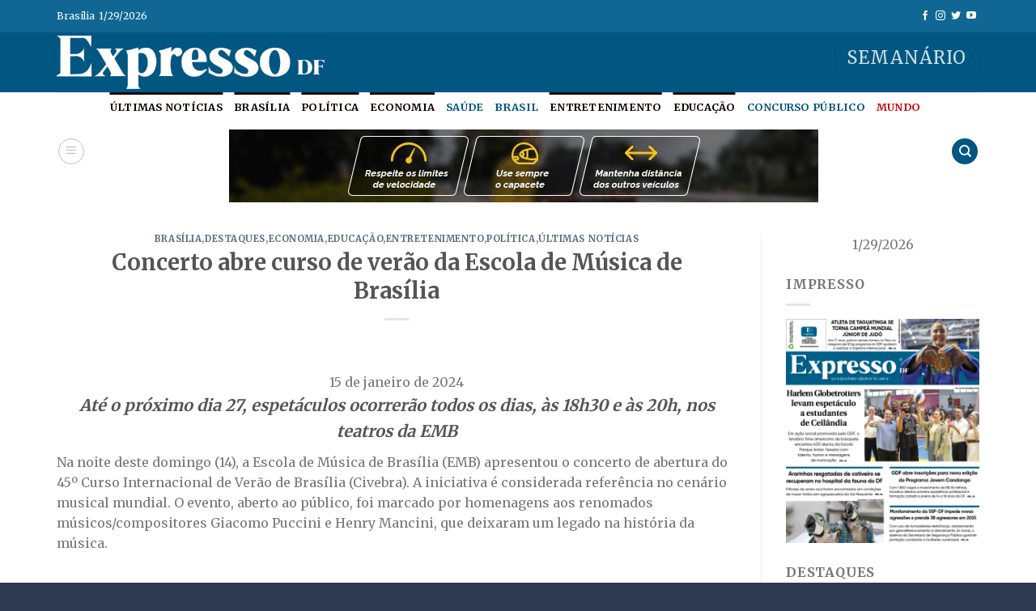

--- FILE ---
content_type: text/html; charset=UTF-8
request_url: https://jornalexpressodf.com/concerto-abre-curso-de-verao-da-escola-de-musica-de-brasilia/
body_size: 100447
content:
<!DOCTYPE html>
<!--[if IE 9 ]> <html dir="ltr" lang="pt-BR" prefix="og: https://ogp.me/ns#" class="ie9 loading-site no-js"> <![endif]-->
<!--[if IE 8 ]> <html dir="ltr" lang="pt-BR" prefix="og: https://ogp.me/ns#" class="ie8 loading-site no-js"> <![endif]-->
<!--[if (gte IE 9)|!(IE)]><!--><html dir="ltr" lang="pt-BR" prefix="og: https://ogp.me/ns#" class="loading-site no-js"> <!--<![endif]-->
<head>
<meta charset="UTF-8" />
<link rel="profile" href="https://gmpg.org/xfn/11" />
<link rel="pingback" href="https://jornalexpressodf.com/xmlrpc.php" />
<script>(function(html){html.className = html.className.replace(/\bno-js\b/,'js')})(document.documentElement);</script>
<title>Concerto abre curso de verão da Escola de Música de Brasília - Expresso</title>
<!-- All in One SEO 4.9.3 - aioseo.com -->
<meta name="description" content="Até o próximo dia 27, espetáculos ocorrerão todos os dias, às 18h30 e às 20h, nos teatros da EMB Na noite deste domingo (14), a Escola de Música de Brasília (EMB) apresentou o concerto de abertura do 45º Curso Internacional de Verão de Brasília (Civebra). A iniciativa é considerada referência no cenário musical mundial. O" />
<meta name="robots" content="max-image-preview:large" />
<meta name="author" content="adminblog"/>
<link rel="canonical" href="https://jornalexpressodf.com/concerto-abre-curso-de-verao-da-escola-de-musica-de-brasilia/" />
<meta name="generator" content="All in One SEO (AIOSEO) 4.9.3" />
<meta property="og:locale" content="pt_BR" />
<meta property="og:site_name" content="Expresso - DF" />
<meta property="og:type" content="article" />
<meta property="og:title" content="Concerto abre curso de verão da Escola de Música de Brasília - Expresso" />
<meta property="og:description" content="Até o próximo dia 27, espetáculos ocorrerão todos os dias, às 18h30 e às 20h, nos teatros da EMB Na noite deste domingo (14), a Escola de Música de Brasília (EMB) apresentou o concerto de abertura do 45º Curso Internacional de Verão de Brasília (Civebra). A iniciativa é considerada referência no cenário musical mundial. O" />
<meta property="og:url" content="https://jornalexpressodf.com/concerto-abre-curso-de-verao-da-escola-de-musica-de-brasilia/" />
<meta property="article:published_time" content="2024-01-15T18:00:54+00:00" />
<meta property="article:modified_time" content="2024-01-15T18:23:44+00:00" />
<meta name="twitter:card" content="summary_large_image" />
<meta name="twitter:title" content="Concerto abre curso de verão da Escola de Música de Brasília - Expresso" />
<meta name="twitter:description" content="Até o próximo dia 27, espetáculos ocorrerão todos os dias, às 18h30 e às 20h, nos teatros da EMB Na noite deste domingo (14), a Escola de Música de Brasília (EMB) apresentou o concerto de abertura do 45º Curso Internacional de Verão de Brasília (Civebra). A iniciativa é considerada referência no cenário musical mundial. O" />
<script type="application/ld+json" class="aioseo-schema">
{"@context":"https:\/\/schema.org","@graph":[{"@type":"BlogPosting","@id":"https:\/\/jornalexpressodf.com\/concerto-abre-curso-de-verao-da-escola-de-musica-de-brasilia\/#blogposting","name":"Concerto abre curso de ver\u00e3o da Escola de M\u00fasica de Bras\u00edlia - Expresso","headline":"Concerto abre curso de ver\u00e3o da Escola de M\u00fasica de Bras\u00edlia","author":{"@id":"https:\/\/jornalexpressodf.com\/author\/adminblog\/#author"},"publisher":{"@id":"https:\/\/jornalexpressodf.com\/#organization"},"image":{"@type":"ImageObject","url":"https:\/\/jornalexpressodf.com\/wp-content\/uploads\/2024\/01\/15.1.-14-01-24-Abertura-do-45\u2070-CIVEBRA-Foto-Alvaro-Henrique-18.jpg","width":1500,"height":844},"datePublished":"2024-01-15T15:00:54-03:00","dateModified":"2024-01-15T15:23:44-03:00","inLanguage":"pt-BR","mainEntityOfPage":{"@id":"https:\/\/jornalexpressodf.com\/concerto-abre-curso-de-verao-da-escola-de-musica-de-brasilia\/#webpage"},"isPartOf":{"@id":"https:\/\/jornalexpressodf.com\/concerto-abre-curso-de-verao-da-escola-de-musica-de-brasilia\/#webpage"},"articleSection":"BRAS\u00cdLIA, Destaques, Economia, Educa\u00e7\u00e3o, entretenimento, Pol\u00edtica, \u00daltimas Not\u00edcias"},{"@type":"BreadcrumbList","@id":"https:\/\/jornalexpressodf.com\/concerto-abre-curso-de-verao-da-escola-de-musica-de-brasilia\/#breadcrumblist","itemListElement":[{"@type":"ListItem","@id":"https:\/\/jornalexpressodf.com#listItem","position":1,"name":"Home","item":"https:\/\/jornalexpressodf.com","nextItem":{"@type":"ListItem","@id":"https:\/\/jornalexpressodf.com\/category\/entretenimento\/#listItem","name":"entretenimento"}},{"@type":"ListItem","@id":"https:\/\/jornalexpressodf.com\/category\/entretenimento\/#listItem","position":2,"name":"entretenimento","item":"https:\/\/jornalexpressodf.com\/category\/entretenimento\/","nextItem":{"@type":"ListItem","@id":"https:\/\/jornalexpressodf.com\/concerto-abre-curso-de-verao-da-escola-de-musica-de-brasilia\/#listItem","name":"Concerto abre curso de ver\u00e3o da Escola de M\u00fasica de Bras\u00edlia"},"previousItem":{"@type":"ListItem","@id":"https:\/\/jornalexpressodf.com#listItem","name":"Home"}},{"@type":"ListItem","@id":"https:\/\/jornalexpressodf.com\/concerto-abre-curso-de-verao-da-escola-de-musica-de-brasilia\/#listItem","position":3,"name":"Concerto abre curso de ver\u00e3o da Escola de M\u00fasica de Bras\u00edlia","previousItem":{"@type":"ListItem","@id":"https:\/\/jornalexpressodf.com\/category\/entretenimento\/#listItem","name":"entretenimento"}}]},{"@type":"Organization","@id":"https:\/\/jornalexpressodf.com\/#organization","name":"Expresso","description":"DF","url":"https:\/\/jornalexpressodf.com\/"},{"@type":"Person","@id":"https:\/\/jornalexpressodf.com\/author\/adminblog\/#author","url":"https:\/\/jornalexpressodf.com\/author\/adminblog\/","name":"adminblog","image":{"@type":"ImageObject","@id":"https:\/\/jornalexpressodf.com\/concerto-abre-curso-de-verao-da-escola-de-musica-de-brasilia\/#authorImage","url":"https:\/\/secure.gravatar.com\/avatar\/c8908e7ea0902461dad1d23b2ed89e8728ec97807499038932a64588ed61ad48?s=96&d=mm&r=g","width":96,"height":96,"caption":"adminblog"}},{"@type":"WebPage","@id":"https:\/\/jornalexpressodf.com\/concerto-abre-curso-de-verao-da-escola-de-musica-de-brasilia\/#webpage","url":"https:\/\/jornalexpressodf.com\/concerto-abre-curso-de-verao-da-escola-de-musica-de-brasilia\/","name":"Concerto abre curso de ver\u00e3o da Escola de M\u00fasica de Bras\u00edlia - Expresso","description":"At\u00e9 o pr\u00f3ximo dia 27, espet\u00e1culos ocorrer\u00e3o todos os dias, \u00e0s 18h30 e \u00e0s 20h, nos teatros da EMB Na noite deste domingo (14), a Escola de M\u00fasica de Bras\u00edlia (EMB) apresentou o concerto de abertura do 45\u00ba Curso Internacional de Ver\u00e3o de Bras\u00edlia (Civebra). A iniciativa \u00e9 considerada refer\u00eancia no cen\u00e1rio musical mundial. O","inLanguage":"pt-BR","isPartOf":{"@id":"https:\/\/jornalexpressodf.com\/#website"},"breadcrumb":{"@id":"https:\/\/jornalexpressodf.com\/concerto-abre-curso-de-verao-da-escola-de-musica-de-brasilia\/#breadcrumblist"},"author":{"@id":"https:\/\/jornalexpressodf.com\/author\/adminblog\/#author"},"creator":{"@id":"https:\/\/jornalexpressodf.com\/author\/adminblog\/#author"},"image":{"@type":"ImageObject","url":"https:\/\/jornalexpressodf.com\/wp-content\/uploads\/2024\/01\/15.1.-14-01-24-Abertura-do-45\u2070-CIVEBRA-Foto-Alvaro-Henrique-18.jpg","@id":"https:\/\/jornalexpressodf.com\/concerto-abre-curso-de-verao-da-escola-de-musica-de-brasilia\/#mainImage","width":1500,"height":844},"primaryImageOfPage":{"@id":"https:\/\/jornalexpressodf.com\/concerto-abre-curso-de-verao-da-escola-de-musica-de-brasilia\/#mainImage"},"datePublished":"2024-01-15T15:00:54-03:00","dateModified":"2024-01-15T15:23:44-03:00"},{"@type":"WebSite","@id":"https:\/\/jornalexpressodf.com\/#website","url":"https:\/\/jornalexpressodf.com\/","name":"Expresso","description":"DF","inLanguage":"pt-BR","publisher":{"@id":"https:\/\/jornalexpressodf.com\/#organization"}}]}
</script>
<!-- All in One SEO -->
<meta name="viewport" content="width=device-width, initial-scale=1, maximum-scale=1" /><link rel='dns-prefetch' href='//cdn.jsdelivr.net' />
<link rel='dns-prefetch' href='//fonts.googleapis.com' />
<link rel="alternate" type="application/rss+xml" title="Feed para Expresso &raquo;" href="https://jornalexpressodf.com/feed/" />
<link rel="alternate" type="application/rss+xml" title="Feed de comentários para Expresso &raquo;" href="https://jornalexpressodf.com/comments/feed/" />
<link rel="alternate" type="application/rss+xml" title="Feed de comentários para Expresso &raquo; Concerto abre curso de verão da Escola de Música de Brasília" href="https://jornalexpressodf.com/concerto-abre-curso-de-verao-da-escola-de-musica-de-brasilia/feed/" />
<link rel="alternate" title="oEmbed (JSON)" type="application/json+oembed" href="https://jornalexpressodf.com/wp-json/oembed/1.0/embed?url=https%3A%2F%2Fjornalexpressodf.com%2Fconcerto-abre-curso-de-verao-da-escola-de-musica-de-brasilia%2F" />
<link rel="alternate" title="oEmbed (XML)" type="text/xml+oembed" href="https://jornalexpressodf.com/wp-json/oembed/1.0/embed?url=https%3A%2F%2Fjornalexpressodf.com%2Fconcerto-abre-curso-de-verao-da-escola-de-musica-de-brasilia%2F&#038;format=xml" />
<link rel="prefetch" href="https://jornalexpressodf.com/wp-content/themes/flatsome/assets/js/chunk.countup.fe2c1016.js" />
<link rel="prefetch" href="https://jornalexpressodf.com/wp-content/themes/flatsome/assets/js/chunk.sticky-sidebar.a58a6557.js" />
<link rel="prefetch" href="https://jornalexpressodf.com/wp-content/themes/flatsome/assets/js/chunk.tooltips.29144c1c.js" />
<link rel="prefetch" href="https://jornalexpressodf.com/wp-content/themes/flatsome/assets/js/chunk.vendors-popups.947eca5c.js" />
<link rel="prefetch" href="https://jornalexpressodf.com/wp-content/themes/flatsome/assets/js/chunk.vendors-slider.f0d2cbc9.js" />
<!-- This site uses the Google Analytics by MonsterInsights plugin v9.11.1 - Using Analytics tracking - https://www.monsterinsights.com/ -->
<script src="//www.googletagmanager.com/gtag/js?id=G-NLGQJLSH51"  data-cfasync="false" data-wpfc-render="false" type="text/javascript" async></script>
<script data-cfasync="false" data-wpfc-render="false" type="text/javascript">
var mi_version = '9.11.1';
var mi_track_user = true;
var mi_no_track_reason = '';
var MonsterInsightsDefaultLocations = {"page_location":"https:\/\/jornalexpressodf.com\/concerto-abre-curso-de-verao-da-escola-de-musica-de-brasilia\/"};
if ( typeof MonsterInsightsPrivacyGuardFilter === 'function' ) {
var MonsterInsightsLocations = (typeof MonsterInsightsExcludeQuery === 'object') ? MonsterInsightsPrivacyGuardFilter( MonsterInsightsExcludeQuery ) : MonsterInsightsPrivacyGuardFilter( MonsterInsightsDefaultLocations );
} else {
var MonsterInsightsLocations = (typeof MonsterInsightsExcludeQuery === 'object') ? MonsterInsightsExcludeQuery : MonsterInsightsDefaultLocations;
}
var disableStrs = [
'ga-disable-G-NLGQJLSH51',
];
/* Function to detect opted out users */
function __gtagTrackerIsOptedOut() {
for (var index = 0; index < disableStrs.length; index++) {
if (document.cookie.indexOf(disableStrs[index] + '=true') > -1) {
return true;
}
}
return false;
}
/* Disable tracking if the opt-out cookie exists. */
if (__gtagTrackerIsOptedOut()) {
for (var index = 0; index < disableStrs.length; index++) {
window[disableStrs[index]] = true;
}
}
/* Opt-out function */
function __gtagTrackerOptout() {
for (var index = 0; index < disableStrs.length; index++) {
document.cookie = disableStrs[index] + '=true; expires=Thu, 31 Dec 2099 23:59:59 UTC; path=/';
window[disableStrs[index]] = true;
}
}
if ('undefined' === typeof gaOptout) {
function gaOptout() {
__gtagTrackerOptout();
}
}
window.dataLayer = window.dataLayer || [];
window.MonsterInsightsDualTracker = {
helpers: {},
trackers: {},
};
if (mi_track_user) {
function __gtagDataLayer() {
dataLayer.push(arguments);
}
function __gtagTracker(type, name, parameters) {
if (!parameters) {
parameters = {};
}
if (parameters.send_to) {
__gtagDataLayer.apply(null, arguments);
return;
}
if (type === 'event') {
parameters.send_to = monsterinsights_frontend.v4_id;
var hookName = name;
if (typeof parameters['event_category'] !== 'undefined') {
hookName = parameters['event_category'] + ':' + name;
}
if (typeof MonsterInsightsDualTracker.trackers[hookName] !== 'undefined') {
MonsterInsightsDualTracker.trackers[hookName](parameters);
} else {
__gtagDataLayer('event', name, parameters);
}
} else {
__gtagDataLayer.apply(null, arguments);
}
}
__gtagTracker('js', new Date());
__gtagTracker('set', {
'developer_id.dZGIzZG': true,
});
if ( MonsterInsightsLocations.page_location ) {
__gtagTracker('set', MonsterInsightsLocations);
}
__gtagTracker('config', 'G-NLGQJLSH51', {"forceSSL":"true","link_attribution":"true"} );
window.gtag = __gtagTracker;										(function () {
/* https://developers.google.com/analytics/devguides/collection/analyticsjs/ */
/* ga and __gaTracker compatibility shim. */
var noopfn = function () {
return null;
};
var newtracker = function () {
return new Tracker();
};
var Tracker = function () {
return null;
};
var p = Tracker.prototype;
p.get = noopfn;
p.set = noopfn;
p.send = function () {
var args = Array.prototype.slice.call(arguments);
args.unshift('send');
__gaTracker.apply(null, args);
};
var __gaTracker = function () {
var len = arguments.length;
if (len === 0) {
return;
}
var f = arguments[len - 1];
if (typeof f !== 'object' || f === null || typeof f.hitCallback !== 'function') {
if ('send' === arguments[0]) {
var hitConverted, hitObject = false, action;
if ('event' === arguments[1]) {
if ('undefined' !== typeof arguments[3]) {
hitObject = {
'eventAction': arguments[3],
'eventCategory': arguments[2],
'eventLabel': arguments[4],
'value': arguments[5] ? arguments[5] : 1,
}
}
}
if ('pageview' === arguments[1]) {
if ('undefined' !== typeof arguments[2]) {
hitObject = {
'eventAction': 'page_view',
'page_path': arguments[2],
}
}
}
if (typeof arguments[2] === 'object') {
hitObject = arguments[2];
}
if (typeof arguments[5] === 'object') {
Object.assign(hitObject, arguments[5]);
}
if ('undefined' !== typeof arguments[1].hitType) {
hitObject = arguments[1];
if ('pageview' === hitObject.hitType) {
hitObject.eventAction = 'page_view';
}
}
if (hitObject) {
action = 'timing' === arguments[1].hitType ? 'timing_complete' : hitObject.eventAction;
hitConverted = mapArgs(hitObject);
__gtagTracker('event', action, hitConverted);
}
}
return;
}
function mapArgs(args) {
var arg, hit = {};
var gaMap = {
'eventCategory': 'event_category',
'eventAction': 'event_action',
'eventLabel': 'event_label',
'eventValue': 'event_value',
'nonInteraction': 'non_interaction',
'timingCategory': 'event_category',
'timingVar': 'name',
'timingValue': 'value',
'timingLabel': 'event_label',
'page': 'page_path',
'location': 'page_location',
'title': 'page_title',
'referrer' : 'page_referrer',
};
for (arg in args) {
if (!(!args.hasOwnProperty(arg) || !gaMap.hasOwnProperty(arg))) {
hit[gaMap[arg]] = args[arg];
} else {
hit[arg] = args[arg];
}
}
return hit;
}
try {
f.hitCallback();
} catch (ex) {
}
};
__gaTracker.create = newtracker;
__gaTracker.getByName = newtracker;
__gaTracker.getAll = function () {
return [];
};
__gaTracker.remove = noopfn;
__gaTracker.loaded = true;
window['__gaTracker'] = __gaTracker;
})();
} else {
console.log("");
(function () {
function __gtagTracker() {
return null;
}
window['__gtagTracker'] = __gtagTracker;
window['gtag'] = __gtagTracker;
})();
}
</script>
<!-- / Google Analytics by MonsterInsights -->
<style id='wp-img-auto-sizes-contain-inline-css' type='text/css'>
img:is([sizes=auto i],[sizes^="auto," i]){contain-intrinsic-size:3000px 1500px}
/*# sourceURL=wp-img-auto-sizes-contain-inline-css */
</style>
<style id='wp-block-library-inline-css' type='text/css'>
:root{--wp-block-synced-color:#7a00df;--wp-block-synced-color--rgb:122,0,223;--wp-bound-block-color:var(--wp-block-synced-color);--wp-editor-canvas-background:#ddd;--wp-admin-theme-color:#007cba;--wp-admin-theme-color--rgb:0,124,186;--wp-admin-theme-color-darker-10:#006ba1;--wp-admin-theme-color-darker-10--rgb:0,107,160.5;--wp-admin-theme-color-darker-20:#005a87;--wp-admin-theme-color-darker-20--rgb:0,90,135;--wp-admin-border-width-focus:2px}@media (min-resolution:192dpi){:root{--wp-admin-border-width-focus:1.5px}}.wp-element-button{cursor:pointer}:root .has-very-light-gray-background-color{background-color:#eee}:root .has-very-dark-gray-background-color{background-color:#313131}:root .has-very-light-gray-color{color:#eee}:root .has-very-dark-gray-color{color:#313131}:root .has-vivid-green-cyan-to-vivid-cyan-blue-gradient-background{background:linear-gradient(135deg,#00d084,#0693e3)}:root .has-purple-crush-gradient-background{background:linear-gradient(135deg,#34e2e4,#4721fb 50%,#ab1dfe)}:root .has-hazy-dawn-gradient-background{background:linear-gradient(135deg,#faaca8,#dad0ec)}:root .has-subdued-olive-gradient-background{background:linear-gradient(135deg,#fafae1,#67a671)}:root .has-atomic-cream-gradient-background{background:linear-gradient(135deg,#fdd79a,#004a59)}:root .has-nightshade-gradient-background{background:linear-gradient(135deg,#330968,#31cdcf)}:root .has-midnight-gradient-background{background:linear-gradient(135deg,#020381,#2874fc)}:root{--wp--preset--font-size--normal:16px;--wp--preset--font-size--huge:42px}.has-regular-font-size{font-size:1em}.has-larger-font-size{font-size:2.625em}.has-normal-font-size{font-size:var(--wp--preset--font-size--normal)}.has-huge-font-size{font-size:var(--wp--preset--font-size--huge)}.has-text-align-center{text-align:center}.has-text-align-left{text-align:left}.has-text-align-right{text-align:right}.has-fit-text{white-space:nowrap!important}#end-resizable-editor-section{display:none}.aligncenter{clear:both}.items-justified-left{justify-content:flex-start}.items-justified-center{justify-content:center}.items-justified-right{justify-content:flex-end}.items-justified-space-between{justify-content:space-between}.screen-reader-text{border:0;clip-path:inset(50%);height:1px;margin:-1px;overflow:hidden;padding:0;position:absolute;width:1px;word-wrap:normal!important}.screen-reader-text:focus{background-color:#ddd;clip-path:none;color:#444;display:block;font-size:1em;height:auto;left:5px;line-height:normal;padding:15px 23px 14px;text-decoration:none;top:5px;width:auto;z-index:100000}html :where(.has-border-color){border-style:solid}html :where([style*=border-top-color]){border-top-style:solid}html :where([style*=border-right-color]){border-right-style:solid}html :where([style*=border-bottom-color]){border-bottom-style:solid}html :where([style*=border-left-color]){border-left-style:solid}html :where([style*=border-width]){border-style:solid}html :where([style*=border-top-width]){border-top-style:solid}html :where([style*=border-right-width]){border-right-style:solid}html :where([style*=border-bottom-width]){border-bottom-style:solid}html :where([style*=border-left-width]){border-left-style:solid}html :where(img[class*=wp-image-]){height:auto;max-width:100%}:where(figure){margin:0 0 1em}html :where(.is-position-sticky){--wp-admin--admin-bar--position-offset:var(--wp-admin--admin-bar--height,0px)}@media screen and (max-width:600px){html :where(.is-position-sticky){--wp-admin--admin-bar--position-offset:0px}}
/*# sourceURL=wp-block-library-inline-css */
</style><style id='global-styles-inline-css' type='text/css'>
:root{--wp--preset--aspect-ratio--square: 1;--wp--preset--aspect-ratio--4-3: 4/3;--wp--preset--aspect-ratio--3-4: 3/4;--wp--preset--aspect-ratio--3-2: 3/2;--wp--preset--aspect-ratio--2-3: 2/3;--wp--preset--aspect-ratio--16-9: 16/9;--wp--preset--aspect-ratio--9-16: 9/16;--wp--preset--color--black: #000000;--wp--preset--color--cyan-bluish-gray: #abb8c3;--wp--preset--color--white: #ffffff;--wp--preset--color--pale-pink: #f78da7;--wp--preset--color--vivid-red: #cf2e2e;--wp--preset--color--luminous-vivid-orange: #ff6900;--wp--preset--color--luminous-vivid-amber: #fcb900;--wp--preset--color--light-green-cyan: #7bdcb5;--wp--preset--color--vivid-green-cyan: #00d084;--wp--preset--color--pale-cyan-blue: #8ed1fc;--wp--preset--color--vivid-cyan-blue: #0693e3;--wp--preset--color--vivid-purple: #9b51e0;--wp--preset--gradient--vivid-cyan-blue-to-vivid-purple: linear-gradient(135deg,rgb(6,147,227) 0%,rgb(155,81,224) 100%);--wp--preset--gradient--light-green-cyan-to-vivid-green-cyan: linear-gradient(135deg,rgb(122,220,180) 0%,rgb(0,208,130) 100%);--wp--preset--gradient--luminous-vivid-amber-to-luminous-vivid-orange: linear-gradient(135deg,rgb(252,185,0) 0%,rgb(255,105,0) 100%);--wp--preset--gradient--luminous-vivid-orange-to-vivid-red: linear-gradient(135deg,rgb(255,105,0) 0%,rgb(207,46,46) 100%);--wp--preset--gradient--very-light-gray-to-cyan-bluish-gray: linear-gradient(135deg,rgb(238,238,238) 0%,rgb(169,184,195) 100%);--wp--preset--gradient--cool-to-warm-spectrum: linear-gradient(135deg,rgb(74,234,220) 0%,rgb(151,120,209) 20%,rgb(207,42,186) 40%,rgb(238,44,130) 60%,rgb(251,105,98) 80%,rgb(254,248,76) 100%);--wp--preset--gradient--blush-light-purple: linear-gradient(135deg,rgb(255,206,236) 0%,rgb(152,150,240) 100%);--wp--preset--gradient--blush-bordeaux: linear-gradient(135deg,rgb(254,205,165) 0%,rgb(254,45,45) 50%,rgb(107,0,62) 100%);--wp--preset--gradient--luminous-dusk: linear-gradient(135deg,rgb(255,203,112) 0%,rgb(199,81,192) 50%,rgb(65,88,208) 100%);--wp--preset--gradient--pale-ocean: linear-gradient(135deg,rgb(255,245,203) 0%,rgb(182,227,212) 50%,rgb(51,167,181) 100%);--wp--preset--gradient--electric-grass: linear-gradient(135deg,rgb(202,248,128) 0%,rgb(113,206,126) 100%);--wp--preset--gradient--midnight: linear-gradient(135deg,rgb(2,3,129) 0%,rgb(40,116,252) 100%);--wp--preset--font-size--small: 13px;--wp--preset--font-size--medium: 20px;--wp--preset--font-size--large: 36px;--wp--preset--font-size--x-large: 42px;--wp--preset--spacing--20: 0.44rem;--wp--preset--spacing--30: 0.67rem;--wp--preset--spacing--40: 1rem;--wp--preset--spacing--50: 1.5rem;--wp--preset--spacing--60: 2.25rem;--wp--preset--spacing--70: 3.38rem;--wp--preset--spacing--80: 5.06rem;--wp--preset--shadow--natural: 6px 6px 9px rgba(0, 0, 0, 0.2);--wp--preset--shadow--deep: 12px 12px 50px rgba(0, 0, 0, 0.4);--wp--preset--shadow--sharp: 6px 6px 0px rgba(0, 0, 0, 0.2);--wp--preset--shadow--outlined: 6px 6px 0px -3px rgb(255, 255, 255), 6px 6px rgb(0, 0, 0);--wp--preset--shadow--crisp: 6px 6px 0px rgb(0, 0, 0);}:where(.is-layout-flex){gap: 0.5em;}:where(.is-layout-grid){gap: 0.5em;}body .is-layout-flex{display: flex;}.is-layout-flex{flex-wrap: wrap;align-items: center;}.is-layout-flex > :is(*, div){margin: 0;}body .is-layout-grid{display: grid;}.is-layout-grid > :is(*, div){margin: 0;}:where(.wp-block-columns.is-layout-flex){gap: 2em;}:where(.wp-block-columns.is-layout-grid){gap: 2em;}:where(.wp-block-post-template.is-layout-flex){gap: 1.25em;}:where(.wp-block-post-template.is-layout-grid){gap: 1.25em;}.has-black-color{color: var(--wp--preset--color--black) !important;}.has-cyan-bluish-gray-color{color: var(--wp--preset--color--cyan-bluish-gray) !important;}.has-white-color{color: var(--wp--preset--color--white) !important;}.has-pale-pink-color{color: var(--wp--preset--color--pale-pink) !important;}.has-vivid-red-color{color: var(--wp--preset--color--vivid-red) !important;}.has-luminous-vivid-orange-color{color: var(--wp--preset--color--luminous-vivid-orange) !important;}.has-luminous-vivid-amber-color{color: var(--wp--preset--color--luminous-vivid-amber) !important;}.has-light-green-cyan-color{color: var(--wp--preset--color--light-green-cyan) !important;}.has-vivid-green-cyan-color{color: var(--wp--preset--color--vivid-green-cyan) !important;}.has-pale-cyan-blue-color{color: var(--wp--preset--color--pale-cyan-blue) !important;}.has-vivid-cyan-blue-color{color: var(--wp--preset--color--vivid-cyan-blue) !important;}.has-vivid-purple-color{color: var(--wp--preset--color--vivid-purple) !important;}.has-black-background-color{background-color: var(--wp--preset--color--black) !important;}.has-cyan-bluish-gray-background-color{background-color: var(--wp--preset--color--cyan-bluish-gray) !important;}.has-white-background-color{background-color: var(--wp--preset--color--white) !important;}.has-pale-pink-background-color{background-color: var(--wp--preset--color--pale-pink) !important;}.has-vivid-red-background-color{background-color: var(--wp--preset--color--vivid-red) !important;}.has-luminous-vivid-orange-background-color{background-color: var(--wp--preset--color--luminous-vivid-orange) !important;}.has-luminous-vivid-amber-background-color{background-color: var(--wp--preset--color--luminous-vivid-amber) !important;}.has-light-green-cyan-background-color{background-color: var(--wp--preset--color--light-green-cyan) !important;}.has-vivid-green-cyan-background-color{background-color: var(--wp--preset--color--vivid-green-cyan) !important;}.has-pale-cyan-blue-background-color{background-color: var(--wp--preset--color--pale-cyan-blue) !important;}.has-vivid-cyan-blue-background-color{background-color: var(--wp--preset--color--vivid-cyan-blue) !important;}.has-vivid-purple-background-color{background-color: var(--wp--preset--color--vivid-purple) !important;}.has-black-border-color{border-color: var(--wp--preset--color--black) !important;}.has-cyan-bluish-gray-border-color{border-color: var(--wp--preset--color--cyan-bluish-gray) !important;}.has-white-border-color{border-color: var(--wp--preset--color--white) !important;}.has-pale-pink-border-color{border-color: var(--wp--preset--color--pale-pink) !important;}.has-vivid-red-border-color{border-color: var(--wp--preset--color--vivid-red) !important;}.has-luminous-vivid-orange-border-color{border-color: var(--wp--preset--color--luminous-vivid-orange) !important;}.has-luminous-vivid-amber-border-color{border-color: var(--wp--preset--color--luminous-vivid-amber) !important;}.has-light-green-cyan-border-color{border-color: var(--wp--preset--color--light-green-cyan) !important;}.has-vivid-green-cyan-border-color{border-color: var(--wp--preset--color--vivid-green-cyan) !important;}.has-pale-cyan-blue-border-color{border-color: var(--wp--preset--color--pale-cyan-blue) !important;}.has-vivid-cyan-blue-border-color{border-color: var(--wp--preset--color--vivid-cyan-blue) !important;}.has-vivid-purple-border-color{border-color: var(--wp--preset--color--vivid-purple) !important;}.has-vivid-cyan-blue-to-vivid-purple-gradient-background{background: var(--wp--preset--gradient--vivid-cyan-blue-to-vivid-purple) !important;}.has-light-green-cyan-to-vivid-green-cyan-gradient-background{background: var(--wp--preset--gradient--light-green-cyan-to-vivid-green-cyan) !important;}.has-luminous-vivid-amber-to-luminous-vivid-orange-gradient-background{background: var(--wp--preset--gradient--luminous-vivid-amber-to-luminous-vivid-orange) !important;}.has-luminous-vivid-orange-to-vivid-red-gradient-background{background: var(--wp--preset--gradient--luminous-vivid-orange-to-vivid-red) !important;}.has-very-light-gray-to-cyan-bluish-gray-gradient-background{background: var(--wp--preset--gradient--very-light-gray-to-cyan-bluish-gray) !important;}.has-cool-to-warm-spectrum-gradient-background{background: var(--wp--preset--gradient--cool-to-warm-spectrum) !important;}.has-blush-light-purple-gradient-background{background: var(--wp--preset--gradient--blush-light-purple) !important;}.has-blush-bordeaux-gradient-background{background: var(--wp--preset--gradient--blush-bordeaux) !important;}.has-luminous-dusk-gradient-background{background: var(--wp--preset--gradient--luminous-dusk) !important;}.has-pale-ocean-gradient-background{background: var(--wp--preset--gradient--pale-ocean) !important;}.has-electric-grass-gradient-background{background: var(--wp--preset--gradient--electric-grass) !important;}.has-midnight-gradient-background{background: var(--wp--preset--gradient--midnight) !important;}.has-small-font-size{font-size: var(--wp--preset--font-size--small) !important;}.has-medium-font-size{font-size: var(--wp--preset--font-size--medium) !important;}.has-large-font-size{font-size: var(--wp--preset--font-size--large) !important;}.has-x-large-font-size{font-size: var(--wp--preset--font-size--x-large) !important;}
/*# sourceURL=global-styles-inline-css */
</style>
<style id='classic-theme-styles-inline-css' type='text/css'>
/*! This file is auto-generated */
.wp-block-button__link{color:#fff;background-color:#32373c;border-radius:9999px;box-shadow:none;text-decoration:none;padding:calc(.667em + 2px) calc(1.333em + 2px);font-size:1.125em}.wp-block-file__button{background:#32373c;color:#fff;text-decoration:none}
/*# sourceURL=/wp-includes/css/classic-themes.min.css */
</style>
<!-- <link rel='stylesheet' id='contact-form-7-css' href='https://jornalexpressodf.com/wp-content/plugins/contact-form-7/includes/css/styles.css?ver=6.1.4' type='text/css' media='all' /> -->
<!-- <link rel='stylesheet' id='flatsome-main-css' href='https://jornalexpressodf.com/wp-content/themes/flatsome/assets/css/flatsome.css?ver=3.15.4' type='text/css' media='all' /> -->
<link rel="stylesheet" type="text/css" href="//jornalexpressodf.com/wp-content/cache/wpfc-minified/eaq8i4r/ekpg.css" media="all"/>
<style id='flatsome-main-inline-css' type='text/css'>
@font-face {
font-family: "fl-icons";
font-display: block;
src: url(https://jornalexpressodf.com/wp-content/themes/flatsome/assets/css/icons/fl-icons.eot?v=3.15.4);
src:
url(https://jornalexpressodf.com/wp-content/themes/flatsome/assets/css/icons/fl-icons.eot#iefix?v=3.15.4) format("embedded-opentype"),
url(https://jornalexpressodf.com/wp-content/themes/flatsome/assets/css/icons/fl-icons.woff2?v=3.15.4) format("woff2"),
url(https://jornalexpressodf.com/wp-content/themes/flatsome/assets/css/icons/fl-icons.ttf?v=3.15.4) format("truetype"),
url(https://jornalexpressodf.com/wp-content/themes/flatsome/assets/css/icons/fl-icons.woff?v=3.15.4) format("woff"),
url(https://jornalexpressodf.com/wp-content/themes/flatsome/assets/css/icons/fl-icons.svg?v=3.15.4#fl-icons) format("svg");
}
/*# sourceURL=flatsome-main-inline-css */
</style>
<link rel='stylesheet' id='flatsome-style-css' href='https://jornalexpressodf.com/wp-content/themes/flatsome/style.css?ver=3.15.4' type='text/css' media='all' />
<link rel='stylesheet' id='flatsome-googlefonts-css' href='//fonts.googleapis.com/css?family=Merriweather%3Aregular%2C700%2Cregular%2C700%2Cregular&#038;display=swap&#038;ver=3.9' type='text/css' media='all' />
<script src='//jornalexpressodf.com/wp-content/cache/wpfc-minified/7vm10007/ekpg.js' type="text/javascript"></script>
<!-- <script type="text/javascript" src="https://jornalexpressodf.com/wp-content/plugins/google-analytics-for-wordpress/assets/js/frontend-gtag.min.js?ver=9.11.1" id="monsterinsights-frontend-script-js" async="async" data-wp-strategy="async"></script> -->
<script data-cfasync="false" data-wpfc-render="false" type="text/javascript" id='monsterinsights-frontend-script-js-extra'>/* <![CDATA[ */
var monsterinsights_frontend = {"js_events_tracking":"true","download_extensions":"doc,pdf,ppt,zip,xls,docx,pptx,xlsx","inbound_paths":"[{\"path\":\"\\\/go\\\/\",\"label\":\"affiliate\"},{\"path\":\"\\\/recommend\\\/\",\"label\":\"affiliate\"}]","home_url":"https:\/\/jornalexpressodf.com","hash_tracking":"false","v4_id":"G-NLGQJLSH51"};/* ]]> */
</script>
<script src='//jornalexpressodf.com/wp-content/cache/wpfc-minified/6yoiomds/ekpg.js' type="text/javascript"></script>
<!-- <script type="text/javascript" src="https://jornalexpressodf.com/wp-includes/js/jquery/jquery.min.js?ver=3.7.1" id="jquery-core-js"></script> -->
<!-- <script type="text/javascript" src="https://jornalexpressodf.com/wp-includes/js/jquery/jquery-migrate.min.js?ver=3.4.1" id="jquery-migrate-js"></script> -->
<link rel="https://api.w.org/" href="https://jornalexpressodf.com/wp-json/" /><link rel="alternate" title="JSON" type="application/json" href="https://jornalexpressodf.com/wp-json/wp/v2/posts/9821" /><link rel="EditURI" type="application/rsd+xml" title="RSD" href="https://jornalexpressodf.com/xmlrpc.php?rsd" />
<meta name="generator" content="WordPress 6.9" />
<link rel='shortlink' href='https://jornalexpressodf.com/?p=9821' />
<!-- Google Tag Manager -->
<script>(function(w,d,s,l,i){w[l]=w[l]||[];w[l].push({'gtm.start':
new Date().getTime(),event:'gtm.js'});var f=d.getElementsByTagName(s)[0],
j=d.createElement(s),dl=l!='dataLayer'?'&l='+l:'';j.async=true;j.src=
'https://www.googletagmanager.com/gtm.js?id='+i+dl;f.parentNode.insertBefore(j,f);
})(window,document,'script','dataLayer','GTM-TSTZ8RH');</script>
<!-- End Google Tag Manager --><style>.bg{opacity: 0; transition: opacity 1s; -webkit-transition: opacity 1s;} .bg-loaded{opacity: 1;}</style><!--[if IE]><link rel="stylesheet" type="text/css" href="https://jornalexpressodf.com/wp-content/themes/flatsome/assets/css/ie-fallback.css"><script src="//cdnjs.cloudflare.com/ajax/libs/html5shiv/3.6.1/html5shiv.js"></script><script>var head = document.getElementsByTagName('head')[0],style = document.createElement('style');style.type = 'text/css';style.styleSheet.cssText = ':before,:after{content:none !important';head.appendChild(style);setTimeout(function(){head.removeChild(style);}, 0);</script><script src="https://jornalexpressodf.com/wp-content/themes/flatsome/assets/libs/ie-flexibility.js"></script><![endif]--><link rel="icon" href="https://jornalexpressodf.com/wp-content/uploads/2021/09/cropped-logo-expresso-32x32.png" sizes="32x32" />
<link rel="icon" href="https://jornalexpressodf.com/wp-content/uploads/2021/09/cropped-logo-expresso-192x192.png" sizes="192x192" />
<link rel="apple-touch-icon" href="https://jornalexpressodf.com/wp-content/uploads/2021/09/cropped-logo-expresso-180x180.png" />
<meta name="msapplication-TileImage" content="https://jornalexpressodf.com/wp-content/uploads/2021/09/cropped-logo-expresso-270x270.png" />
<!-- Google tag (gtag.js) -->
<script async src="https://www.googletagmanager.com/gtag/js?id=G-WSEBZ2RT06"></script>
<script>
window.dataLayer = window.dataLayer || [];
function gtag(){dataLayer.push(arguments);}
gtag('js', new Date());
gtag('config', 'G-WSEBZ2RT06');
</script><style id="custom-css" type="text/css">:root {--primary-color: #025682;}.container-width, .full-width .ubermenu-nav, .container, .row{max-width: 1170px}.row.row-collapse{max-width: 1140px}.row.row-small{max-width: 1162.5px}.row.row-large{max-width: 1200px}.header-main{height: 74px}#logo img{max-height: 74px}#logo{width:369px;}#logo img{padding:4px 0;}.header-bottom{min-height: 10px}.header-top{min-height: 40px}.transparent .header-main{height: 90px}.transparent #logo img{max-height: 90px}.has-transparent + .page-title:first-of-type,.has-transparent + #main > .page-title,.has-transparent + #main > div > .page-title,.has-transparent + #main .page-header-wrapper:first-of-type .page-title{padding-top: 170px;}.header.show-on-scroll,.stuck .header-main{height:70px!important}.stuck #logo img{max-height: 70px!important}.header-bg-color {background-color: #025682}.header-bottom {background-color: #ffffff}.header-main .nav > li > a{line-height: 16px }.stuck .header-main .nav > li > a{line-height: 50px }.header-bottom-nav > li > a{line-height: 16px }@media (max-width: 549px) {.header-main{height: 70px}#logo img{max-height: 70px}}.header-top{background-color:#106794!important;}/* Color */.accordion-title.active, .has-icon-bg .icon .icon-inner,.logo a, .primary.is-underline, .primary.is-link, .badge-outline .badge-inner, .nav-outline > li.active> a,.nav-outline >li.active > a, .cart-icon strong,[data-color='primary'], .is-outline.primary{color: #025682;}/* Color !important */[data-text-color="primary"]{color: #025682!important;}/* Background Color */[data-text-bg="primary"]{background-color: #025682;}/* Background */.scroll-to-bullets a,.featured-title, .label-new.menu-item > a:after, .nav-pagination > li > .current,.nav-pagination > li > span:hover,.nav-pagination > li > a:hover,.has-hover:hover .badge-outline .badge-inner,button[type="submit"], .button.wc-forward:not(.checkout):not(.checkout-button), .button.submit-button, .button.primary:not(.is-outline),.featured-table .title,.is-outline:hover, .has-icon:hover .icon-label,.nav-dropdown-bold .nav-column li > a:hover, .nav-dropdown.nav-dropdown-bold > li > a:hover, .nav-dropdown-bold.dark .nav-column li > a:hover, .nav-dropdown.nav-dropdown-bold.dark > li > a:hover, .header-vertical-menu__opener ,.is-outline:hover, .tagcloud a:hover,.grid-tools a, input[type='submit']:not(.is-form), .box-badge:hover .box-text, input.button.alt,.nav-box > li > a:hover,.nav-box > li.active > a,.nav-pills > li.active > a ,.current-dropdown .cart-icon strong, .cart-icon:hover strong, .nav-line-bottom > li > a:before, .nav-line-grow > li > a:before, .nav-line > li > a:before,.banner, .header-top, .slider-nav-circle .flickity-prev-next-button:hover svg, .slider-nav-circle .flickity-prev-next-button:hover .arrow, .primary.is-outline:hover, .button.primary:not(.is-outline), input[type='submit'].primary, input[type='submit'].primary, input[type='reset'].button, input[type='button'].primary, .badge-inner{background-color: #025682;}/* Border */.nav-vertical.nav-tabs > li.active > a,.scroll-to-bullets a.active,.nav-pagination > li > .current,.nav-pagination > li > span:hover,.nav-pagination > li > a:hover,.has-hover:hover .badge-outline .badge-inner,.accordion-title.active,.featured-table,.is-outline:hover, .tagcloud a:hover,blockquote, .has-border, .cart-icon strong:after,.cart-icon strong,.blockUI:before, .processing:before,.loading-spin, .slider-nav-circle .flickity-prev-next-button:hover svg, .slider-nav-circle .flickity-prev-next-button:hover .arrow, .primary.is-outline:hover{border-color: #025682}.nav-tabs > li.active > a{border-top-color: #025682}.widget_shopping_cart_content .blockUI.blockOverlay:before { border-left-color: #025682 }.woocommerce-checkout-review-order .blockUI.blockOverlay:before { border-left-color: #025682 }/* Fill */.slider .flickity-prev-next-button:hover svg,.slider .flickity-prev-next-button:hover .arrow{fill: #025682;}/* Background Color */[data-icon-label]:after, .secondary.is-underline:hover,.secondary.is-outline:hover,.icon-label,.button.secondary:not(.is-outline),.button.alt:not(.is-outline), .badge-inner.on-sale, .button.checkout, .single_add_to_cart_button, .current .breadcrumb-step{ background-color:#495b78; }[data-text-bg="secondary"]{background-color: #495b78;}/* Color */.secondary.is-underline,.secondary.is-link, .secondary.is-outline,.stars a.active, .star-rating:before, .woocommerce-page .star-rating:before,.star-rating span:before, .color-secondary{color: #495b78}/* Color !important */[data-text-color="secondary"]{color: #495b78!important;}/* Border */.secondary.is-outline:hover{border-color:#495b78}.alert.is-underline:hover,.alert.is-outline:hover,.alert{background-color: #ffffff}.alert.is-link, .alert.is-outline, .color-alert{color: #ffffff;}/* Color !important */[data-text-color="alert"]{color: #ffffff!important;}/* Background Color */[data-text-bg="alert"]{background-color: #ffffff;}body{font-family:"Merriweather", sans-serif}body{font-weight: 0}.nav > li > a {font-family:"Merriweather", sans-serif;}.mobile-sidebar-levels-2 .nav > li > ul > li > a {font-family:"Merriweather", sans-serif;}.nav > li > a {font-weight: 700;}.mobile-sidebar-levels-2 .nav > li > ul > li > a {font-weight: 700;}h1,h2,h3,h4,h5,h6,.heading-font, .off-canvas-center .nav-sidebar.nav-vertical > li > a{font-family: "Merriweather", sans-serif;}h1,h2,h3,h4,h5,h6,.heading-font,.banner h1,.banner h2{font-weight: 700;}.alt-font{font-family: "Merriweather", sans-serif;}.alt-font{font-weight: 0!important;}.header:not(.transparent) .header-nav-main.nav > li > a {color: #2e3a52;}.header:not(.transparent) .header-nav-main.nav > li > a:hover,.header:not(.transparent) .header-nav-main.nav > li.active > a,.header:not(.transparent) .header-nav-main.nav > li.current > a,.header:not(.transparent) .header-nav-main.nav > li > a.active,.header:not(.transparent) .header-nav-main.nav > li > a.current{color: #9d2b1b;}.header-nav-main.nav-line-bottom > li > a:before,.header-nav-main.nav-line-grow > li > a:before,.header-nav-main.nav-line > li > a:before,.header-nav-main.nav-box > li > a:hover,.header-nav-main.nav-box > li.active > a,.header-nav-main.nav-pills > li > a:hover,.header-nav-main.nav-pills > li.active > a{color:#FFF!important;background-color: #9d2b1b;}.header:not(.transparent) .header-bottom-nav.nav > li > a{color: #025682;}.header:not(.transparent) .header-bottom-nav.nav > li > a:hover,.header:not(.transparent) .header-bottom-nav.nav > li.active > a,.header:not(.transparent) .header-bottom-nav.nav > li.current > a,.header:not(.transparent) .header-bottom-nav.nav > li > a.active,.header:not(.transparent) .header-bottom-nav.nav > li > a.current{color: #140000;}.header-bottom-nav.nav-line-bottom > li > a:before,.header-bottom-nav.nav-line-grow > li > a:before,.header-bottom-nav.nav-line > li > a:before,.header-bottom-nav.nav-box > li > a:hover,.header-bottom-nav.nav-box > li.active > a,.header-bottom-nav.nav-pills > li > a:hover,.header-bottom-nav.nav-pills > li.active > a{color:#FFF!important;background-color: #140000;}.header-main .social-icons,.header-main .cart-icon strong,.header-main .menu-title,.header-main .header-button > .button.is-outline,.header-main .nav > li > a > i:not(.icon-angle-down){color: #9d2b1b!important;}.header-main .header-button > .button.is-outline,.header-main .cart-icon strong:after,.header-main .cart-icon strong{border-color: #9d2b1b!important;}.header-main .header-button > .button:not(.is-outline){background-color: #9d2b1b!important;}.header-main .current-dropdown .cart-icon strong,.header-main .header-button > .button:hover,.header-main .header-button > .button:hover i,.header-main .header-button > .button:hover span{color:#FFF!important;}.header-main .menu-title:hover,.header-main .social-icons a:hover,.header-main .header-button > .button.is-outline:hover,.header-main .nav > li > a:hover > i:not(.icon-angle-down){color: #9d2b1b!important;}.header-main .current-dropdown .cart-icon strong,.header-main .header-button > .button:hover{background-color: #9d2b1b!important;}.header-main .current-dropdown .cart-icon strong:after,.header-main .current-dropdown .cart-icon strong,.header-main .header-button > .button:hover{border-color: #9d2b1b!important;}.absolute-footer, html{background-color: #2e3a52}/* Custom CSS */.btn-bco h6{color: #fff; font-size: 2em; font-weight: 60;}.tempo img{width: 70% !important; padding: 8px; float: right;}.fonte{color: #035682; font-weight: 900; font-style: italic;}.footer-1 img{width: 100%;}.anuncio-topo{text-align: center !important;}.vermelho{color: #c90606;}.data{float: right; padding-left: 5px;}.data-post{text-align: center; padding-bottom:10px;}.data-dia{text-align: center;}.dataa{text-align: center !important;}.label-new.menu-item > a:after{content:"Novo";}.label-hot.menu-item > a:after{content:"Quente";}.label-sale.menu-item > a:after{content:"Promoção";}.label-popular.menu-item > a:after{content:"Popular";}</style><!-- <link rel='stylesheet' id='mediaelement-css' href='https://jornalexpressodf.com/wp-includes/js/mediaelement/mediaelementplayer-legacy.min.css?ver=4.2.17' type='text/css' media='all' /> -->
<!-- <link rel='stylesheet' id='wp-mediaelement-css' href='https://jornalexpressodf.com/wp-includes/js/mediaelement/wp-mediaelement.min.css?ver=6.9' type='text/css' media='all' /> -->
<link rel="stylesheet" type="text/css" href="//jornalexpressodf.com/wp-content/cache/wpfc-minified/g4mgslgy/ekpg.css" media="all"/>
</head>
<body data-rsssl=1 class="wp-singular post-template-default single single-post postid-9821 single-format-standard wp-theme-flatsome full-width lightbox nav-dropdown-has-arrow nav-dropdown-has-shadow nav-dropdown-has-border">
<!-- Google Tag Manager (noscript) -->
<noscript><iframe src="https://www.googletagmanager.com/ns.html?id=GTM-TSTZ8RH"
height="0" width="0" style="display:none;visibility:hidden"></iframe></noscript>
<!-- End Google Tag Manager (noscript) --><!-- Google tag (gtag.js) -->
<script async src="https://www.googletagmanager.com/gtag/js?id=G-WSEBZ2RT06"></script>
<script>
window.dataLayer = window.dataLayer || [];
function gtag(){dataLayer.push(arguments);}
gtag('js', new Date());
gtag('config', 'G-WSEBZ2RT06');
</script>
<a class="skip-link screen-reader-text" href="#main">Skip to content</a>
<div id="wrapper">
<header id="header" class="header has-sticky sticky-jump">
<div class="header-wrapper">
<div id="top-bar" class="header-top hide-for-sticky nav-dark">
<div class="flex-row container">
<div class="flex-col hide-for-medium flex-left">
<ul class="nav nav-left medium-nav-center nav-small  nav-divided">
<li class="html custom html_nav_position_text">Brasília <p class="text-center data">
<script> document.write(new Date().toLocaleDateString()); </script>
</p></li>          </ul>
</div>
<div class="flex-col hide-for-medium flex-center">
<ul class="nav nav-center nav-small  nav-divided">
</ul>
</div>
<div class="flex-col hide-for-medium flex-right">
<ul class="nav top-bar-nav nav-right nav-small  nav-divided">
<li class="html header-social-icons ml-0">
<div class="social-icons follow-icons" ><a href="https://pt-br.facebook.com/" target="_blank" data-label="Facebook" rel="noopener noreferrer nofollow" class="icon plain facebook tooltip" title="Follow on Facebook" aria-label="Follow on Facebook"><i class="icon-facebook" ></i></a><a href="https://www.instagram.com/" target="_blank" rel="noopener noreferrer nofollow" data-label="Instagram" class="icon plain  instagram tooltip" title="Follow on Instagram" aria-label="Follow on Instagram"><i class="icon-instagram" ></i></a><a href="https://twitter.com/" target="_blank" data-label="Twitter" rel="noopener noreferrer nofollow" class="icon plain  twitter tooltip" title="Follow on Twitter" aria-label="Follow on Twitter"><i class="icon-twitter" ></i></a><a href="https://twitter.com/" target="_blank" rel="noopener noreferrer nofollow" data-label="YouTube" class="icon plain  youtube tooltip" title="Follow on YouTube" aria-label="Follow on YouTube"><i class="icon-youtube" ></i></a></div></li>          </ul>
</div>
<div class="flex-col show-for-medium flex-grow">
<ul class="nav nav-center nav-small mobile-nav  nav-divided">
<li class="html header-social-icons ml-0">
<div class="social-icons follow-icons" ><a href="https://pt-br.facebook.com/" target="_blank" data-label="Facebook" rel="noopener noreferrer nofollow" class="icon plain facebook tooltip" title="Follow on Facebook" aria-label="Follow on Facebook"><i class="icon-facebook" ></i></a><a href="https://www.instagram.com/" target="_blank" rel="noopener noreferrer nofollow" data-label="Instagram" class="icon plain  instagram tooltip" title="Follow on Instagram" aria-label="Follow on Instagram"><i class="icon-instagram" ></i></a><a href="https://twitter.com/" target="_blank" data-label="Twitter" rel="noopener noreferrer nofollow" class="icon plain  twitter tooltip" title="Follow on Twitter" aria-label="Follow on Twitter"><i class="icon-twitter" ></i></a><a href="https://twitter.com/" target="_blank" rel="noopener noreferrer nofollow" data-label="YouTube" class="icon plain  youtube tooltip" title="Follow on YouTube" aria-label="Follow on YouTube"><i class="icon-youtube" ></i></a></div></li><li class="header-divider"></li><li class="header-divider"></li><li class="html custom html_nav_position_text_top"><a href="https://issuu.com/jornalexpressodf">
<span class="btn-bco">
<h6>SEMANÁRIO</h6>
</span>
</a></li>          </ul>
</div>
</div>
</div>
<div id="masthead" class="header-main ">
<div class="header-inner flex-row container logo-left medium-logo-center" role="navigation">
<!-- Logo -->
<div id="logo" class="flex-col logo">
<!-- Header logo -->
<a href="https://jornalexpressodf.com/" title="Expresso - DF" rel="home">
<img width="1020" height="203" src="https://jornalexpressodf.com/wp-content/uploads/2020/06/expresso-completo-1024x204.png" class="header_logo header-logo" alt="Expresso"/><img  width="1020" height="990" src="https://jornalexpressodf.com/wp-content/uploads/2020/06/E-1024x994.png" class="header-logo-dark" alt="Expresso"/></a>
</div>
<!-- Mobile Left Elements -->
<div class="flex-col show-for-medium flex-left">
<ul class="mobile-nav nav nav-left ">
<li class="nav-icon has-icon">
<div class="header-button">		<a href="#" data-open="#main-menu" data-pos="left" data-bg="main-menu-overlay" data-color="" class="icon button circle is-outline is-small" aria-label="Menu" aria-controls="main-menu" aria-expanded="false">
<i class="icon-menu" ></i>
</a>
</div> </li>            </ul>
</div>
<!-- Left Elements -->
<div class="flex-col hide-for-medium flex-left
flex-grow">
<ul class="header-nav header-nav-main nav nav-left  nav-uppercase" >
</ul>
</div>
<!-- Right Elements -->
<div class="flex-col hide-for-medium flex-right">
<ul class="header-nav header-nav-main nav nav-right  nav-uppercase">
<li class="header-divider"></li><li class="html custom html_nav_position_text_top"><a href="https://issuu.com/jornalexpressodf">
<span class="btn-bco">
<h6>SEMANÁRIO</h6>
</span>
</a></li><li class="header-divider"></li>            </ul>
</div>
<!-- Mobile Right Elements -->
<div class="flex-col show-for-medium flex-right">
<ul class="mobile-nav nav nav-right ">
</ul>
</div>
</div>
<div class="container"><div class="top-divider full-width"></div></div>
</div><div id="wide-nav" class="header-bottom wide-nav flex-has-center">
<div class="flex-row container">
<div class="flex-col hide-for-medium flex-left">
<ul class="nav header-nav header-bottom-nav nav-left  nav-line nav-uppercase nav-prompts-overlay">
<li class="nav-icon has-icon">
<div class="header-button">		<a href="#" data-open="#main-menu" data-pos="left" data-bg="main-menu-overlay" data-color="" class="icon button circle is-outline is-small" aria-label="Menu" aria-controls="main-menu" aria-expanded="false">
<i class="icon-menu" ></i>
</a>
</div> </li>                </ul>
</div>
<div class="flex-col hide-for-medium flex-center">
<ul class="nav header-nav header-bottom-nav nav-center  nav-line nav-uppercase nav-prompts-overlay">
<li id="menu-item-349" class="menu-item menu-item-type-taxonomy menu-item-object-category current-post-ancestor current-menu-parent current-post-parent menu-item-349 active menu-item-design-default"><a href="https://jornalexpressodf.com/category/ultimas-noticias/" class="nav-top-link">Últimas Notícias</a></li>
<li id="menu-item-348" class="menu-item menu-item-type-taxonomy menu-item-object-category current-post-ancestor current-menu-parent current-post-parent menu-item-348 active menu-item-design-default"><a href="https://jornalexpressodf.com/category/brasilia/" class="nav-top-link">BRASÍLIA</a></li>
<li id="menu-item-236" class="menu-item menu-item-type-taxonomy menu-item-object-category current-post-ancestor current-menu-parent current-post-parent menu-item-236 active menu-item-design-default"><a href="https://jornalexpressodf.com/category/politica/" class="nav-top-link">Política</a></li>
<li id="menu-item-112" class="menu-item menu-item-type-taxonomy menu-item-object-category current-post-ancestor current-menu-parent current-post-parent menu-item-112 active menu-item-design-default"><a href="https://jornalexpressodf.com/category/economia/" class="nav-top-link">Economia</a></li>
<li id="menu-item-387" class="menu-item menu-item-type-taxonomy menu-item-object-category menu-item-387 menu-item-design-default"><a href="https://jornalexpressodf.com/category/saude/" class="nav-top-link">saúde</a></li>
<li id="menu-item-372" class="menu-item menu-item-type-taxonomy menu-item-object-category menu-item-372 menu-item-design-default"><a href="https://jornalexpressodf.com/category/brasil/" class="nav-top-link">Brasil</a></li>
<li id="menu-item-2813" class="menu-item menu-item-type-taxonomy menu-item-object-category current-post-ancestor current-menu-parent current-post-parent menu-item-2813 active menu-item-design-default"><a href="https://jornalexpressodf.com/category/entretenimento/" class="nav-top-link">entretenimento</a></li>
<li id="menu-item-103" class="menu-item menu-item-type-taxonomy menu-item-object-category current-post-ancestor current-menu-parent current-post-parent menu-item-103 active menu-item-design-default"><a href="https://jornalexpressodf.com/category/educacao/" class="nav-top-link">Educação</a></li>
<li id="menu-item-2062" class="menu-item menu-item-type-taxonomy menu-item-object-category menu-item-2062 menu-item-design-default"><a href="https://jornalexpressodf.com/category/concurso-publico/" class="nav-top-link">CONCURSO PÚBLICO</a></li>
<li id="menu-item-272" class="menu-item menu-item-type-taxonomy menu-item-object-category menu-item-272 menu-item-design-default"><a href="https://jornalexpressodf.com/category/mundo/" class="nav-top-link"><span class="vermelho">mundo</span></a></li>
<li class="html custom html_topbar_right">&nbsp;
<a href="https://www.youtube.com/watch?v=cXE0QpkurTk" target="_blank" rel="noopener"><img class="aligncenter size-full wp-image-11295" src="https://jornalexpressodf.com/wp-content/uploads/2026/01/728x90_B.gif" alt="" width="728" height="90" /></a></li>                </ul>
</div>
<div class="flex-col hide-for-medium flex-right flex-grow">
<ul class="nav header-nav header-bottom-nav nav-right  nav-line nav-uppercase nav-prompts-overlay">
<li class="header-search header-search-dropdown has-icon has-dropdown menu-item-has-children">
<div class="header-button">	<a href="#" aria-label="Search" class="icon primary button circle is-small"><i class="icon-search" ></i></a>
</div>	<ul class="nav-dropdown nav-dropdown-default">
<li class="header-search-form search-form html relative has-icon">
<div class="header-search-form-wrapper">
<div class="searchform-wrapper ux-search-box relative is-normal"><form method="get" class="searchform" action="https://jornalexpressodf.com/" role="search">
<div class="flex-row relative">
<div class="flex-col flex-grow">
<input type="search" class="search-field mb-0" name="s" value="" id="s" placeholder="Pesquisar" />
</div>
<div class="flex-col">
<button type="submit" class="ux-search-submit submit-button secondary button icon mb-0" aria-label="Enviar">
<i class="icon-search" ></i>				</button>
</div>
</div>
<div class="live-search-results text-left z-top"></div>
</form>
</div>	</div>
</li>	</ul>
</li>
</ul>
</div>
<div class="flex-col show-for-medium flex-grow">
<ul class="nav header-bottom-nav nav-center mobile-nav  nav-line nav-uppercase nav-prompts-overlay">
<li class="html custom html_topbar_right">&nbsp;
<a href="https://www.youtube.com/watch?v=cXE0QpkurTk" target="_blank" rel="noopener"><img class="aligncenter size-full wp-image-11295" src="https://jornalexpressodf.com/wp-content/uploads/2026/01/728x90_B.gif" alt="" width="728" height="90" /></a></li>                  </ul>
</div>
</div>
</div>
<div class="header-bg-container fill"><div class="header-bg-image fill"></div><div class="header-bg-color fill"></div></div>		</div>
</header>
<main id="main" class="">
<div id="content" class="blog-wrapper blog-single page-wrapper">
<div class="row row-large row-divided ">
<div class="large-9 col">
<article id="post-9821" class="post-9821 post type-post status-publish format-standard has-post-thumbnail hentry category-brasilia category-destaques category-economia category-educacao category-entretenimento category-politica category-ultimas-noticias">
<div class="article-inner ">
<header class="entry-header">
<div class="entry-header-text entry-header-text-top text-center">
<h6 class="entry-category is-xsmall">
<a href="https://jornalexpressodf.com/category/brasilia/" rel="category tag">BRASÍLIA</a>,<a href="https://jornalexpressodf.com/category/destaques/" rel="category tag">Destaques</a>,<a href="https://jornalexpressodf.com/category/economia/" rel="category tag">Economia</a>,<a href="https://jornalexpressodf.com/category/educacao/" rel="category tag">Educação</a>,<a href="https://jornalexpressodf.com/category/entretenimento/" rel="category tag">entretenimento</a>,<a href="https://jornalexpressodf.com/category/politica/" rel="category tag">Política</a>,<a href="https://jornalexpressodf.com/category/ultimas-noticias/" rel="category tag">Últimas Notícias</a></h6>
<h1 class="entry-title">Concerto abre curso de verão da Escola de Música de Brasília</h1>
<div class="entry-divider is-divider small"></div>
</div>
</header>
<div class="entry-content single-page">
<div class="dataa">
15 de janeiro de 2024	</div>
<h3 style="text-align: center;"><em>Até o próximo dia 27, espetáculos ocorrerão todos os dias, às 18h30 e às 20h, nos teatros da EMB</em></h3>
<p>Na noite deste domingo (14), a Escola de Música de Brasília (EMB) apresentou o concerto de abertura do 45º Curso Internacional de Verão de Brasília (Civebra). A iniciativa é considerada referência no cenário musical mundial. O evento, aberto ao público, foi marcado por homenagens aos renomados músicos/compositores Giacomo Puccini e Henry Mancini, que deixaram um legado na história da música.</p>
<figure id="attachment_583035" class="wp-caption alignnone" aria-describedby="caption-attachment-583035"><img fetchpriority="high" decoding="async" class="size-full wp-image-583035" src="https://agenciabrasilia.df.gov.br/wp-conteudo/uploads/2024/01/15.1.-14-01-24-Abertura-do-45%E2%81%B0-CIVEBRA-Foto-Alvaro-Henrique-18.jpg" sizes="(max-width: 1500px) 100vw, 1500px" srcset="https://www.agenciabrasilia.df.gov.br/wp-conteudo/uploads/2024/01/15.1.-14-01-24-Abertura-do-45⁰-CIVEBRA-Foto-Alvaro-Henrique-18.jpg 1500w, https://www.agenciabrasilia.df.gov.br/wp-conteudo/uploads/2024/01/15.1.-14-01-24-Abertura-do-45⁰-CIVEBRA-Foto-Alvaro-Henrique-18-300x169.jpg 300w, https://www.agenciabrasilia.df.gov.br/wp-conteudo/uploads/2024/01/15.1.-14-01-24-Abertura-do-45⁰-CIVEBRA-Foto-Alvaro-Henrique-18-1024x576.jpg 1024w, https://www.agenciabrasilia.df.gov.br/wp-conteudo/uploads/2024/01/15.1.-14-01-24-Abertura-do-45⁰-CIVEBRA-Foto-Alvaro-Henrique-18-768x432.jpg 768w" alt="" width="1500" height="844" /><figcaption id="caption-attachment-583035" class="wp-caption-text">Este ano, curso homenageia as obras de Giacomo Puccini e Henry Mancini | Foto: Álvaro Henrique/SEEDF</figcaption></figure>
<p>O curso é realizado desde 1977 e já se tornou um evento oficial no calendário da cidade e do país. Todos os anos, as atividades homenageiam artistas conhecidos em todo o mundo. Este ano, o curso vai até o próximo dia 27.</p>
<p>“O Civebra é um espaço único para o desenvolvimento musical, educacional e cultural”, afirma o diretor da EMB, Davson de Souza. “Compartilhar conhecimentos e experiências musicais e celebrar a trajetória de artistas como Puccini e Mancini é uma forma de enriquecer a formação musical/cultural dos participantes e do público.”</p>
<p>O publicitário e cantor Paulo Henrique dos Santos Lima, que estava na plateia, expressou sua gratidão pela oportunidade de assistir ao espetáculo gratuitamente: “É uma chance única de vivenciar a magia da música, proporcionada pelo Civebra. A EMB abre suas portas para todos, democratizando o acesso à arte, e isto é muito bacana”.</p>
<p><strong>Atividades</strong></p>
<p>O curso oferece diversas atividades, incluindo canto coral noturno (presencial) e palestras noturnas, com links disponibilizados momentos antes no <a href="https://www.escolademusicadebrasilia.com/" target="_blank" rel="noopener">site oficial da EMB</a>. Os concertos estão agendados para as 18h30 no Teatro Carlos Galvão e para as 20h no Teatro Levino de Alcântara, todos os dias. Já o concerto de encerramento será no próximo dia 27, às 19h, no Teatro Levino de Alcântara.</p>
<p>O Civebra é considerado um marco na formação musical, e proporciona aos participantes uma imersão intensiva no mundo artístico. A importância desse curso transcende o aprendizado técnico, pois incentiva a troca de conhecimentos e experiências entre diferentes gerações e estilos, consolidando-se como um celeiro de talentos e contribuindo significativamente para o enriquecimento cultural da comunidade.</p>
<p>Até o dia 27, os 3 mil alunos matriculados no 45º Civebra poderão assistir às aulas presenciais das 9h às 12h e das 15h às 18h, na Escola de Música de Brasília.</p>
<p>*<em>Com informações da Secretaria de Educação</em></p>
<p>Agência Brasília</p>
<div class="blog-share text-center"><div class="is-divider medium"></div><div class="social-icons share-icons share-row relative" ><a href="whatsapp://send?text=Concerto%20abre%20curso%20de%20ver%C3%A3o%20da%20Escola%20de%20M%C3%BAsica%20de%20Bras%C3%ADlia - https://jornalexpressodf.com/concerto-abre-curso-de-verao-da-escola-de-musica-de-brasilia/" data-action="share/whatsapp/share" class="icon button circle is-outline tooltip whatsapp show-for-medium" title="Share on WhatsApp" aria-label="Share on WhatsApp"><i class="icon-whatsapp"></i></a><a href="https://www.facebook.com/sharer.php?u=https://jornalexpressodf.com/concerto-abre-curso-de-verao-da-escola-de-musica-de-brasilia/" data-label="Facebook" onclick="window.open(this.href,this.title,'width=500,height=500,top=300px,left=300px');  return false;" rel="noopener noreferrer nofollow" target="_blank" class="icon button circle is-outline tooltip facebook" title="Compartilhar no Facebook" aria-label="Compartilhar no Facebook"><i class="icon-facebook" ></i></a><a href="https://twitter.com/share?url=https://jornalexpressodf.com/concerto-abre-curso-de-verao-da-escola-de-musica-de-brasilia/" onclick="window.open(this.href,this.title,'width=500,height=500,top=300px,left=300px');  return false;" rel="noopener noreferrer nofollow" target="_blank" class="icon button circle is-outline tooltip twitter" title="Compartilhar no Twitter" aria-label="Compartilhar no Twitter"><i class="icon-twitter" ></i></a><a href="mailto:enteryour@addresshere.com?subject=Concerto%20abre%20curso%20de%20ver%C3%A3o%20da%20Escola%20de%20M%C3%BAsica%20de%20Bras%C3%ADlia&amp;body=Check%20this%20out:%20https://jornalexpressodf.com/concerto-abre-curso-de-verao-da-escola-de-musica-de-brasilia/" rel="nofollow" class="icon button circle is-outline tooltip email" title="Enviar por email para um amigo" aria-label="Enviar por email para um amigo"><i class="icon-envelop" ></i></a><a href="https://pinterest.com/pin/create/button/?url=https://jornalexpressodf.com/concerto-abre-curso-de-verao-da-escola-de-musica-de-brasilia/&amp;media=https://jornalexpressodf.com/wp-content/uploads/2024/01/15.1.-14-01-24-Abertura-do-45⁰-CIVEBRA-Foto-Alvaro-Henrique-18-1024x576.jpg&amp;description=Concerto%20abre%20curso%20de%20ver%C3%A3o%20da%20Escola%20de%20M%C3%BAsica%20de%20Bras%C3%ADlia" onclick="window.open(this.href,this.title,'width=500,height=500,top=300px,left=300px');  return false;" rel="noopener noreferrer nofollow" target="_blank" class="icon button circle is-outline tooltip pinterest" title="Pin no Pinterest" aria-label="Pin no Pinterest"><i class="icon-pinterest" ></i></a><a href="https://www.linkedin.com/shareArticle?mini=true&url=https://jornalexpressodf.com/concerto-abre-curso-de-verao-da-escola-de-musica-de-brasilia/&title=Concerto%20abre%20curso%20de%20ver%C3%A3o%20da%20Escola%20de%20M%C3%BAsica%20de%20Bras%C3%ADlia" onclick="window.open(this.href,this.title,'width=500,height=500,top=300px,left=300px');  return false;"  rel="noopener noreferrer nofollow" target="_blank" class="icon button circle is-outline tooltip linkedin" title="Share on LinkedIn" aria-label="Share on LinkedIn"><i class="icon-linkedin" ></i></a></div></div></div>
</div>
</article>
<div id="comments" class="comments-area">
<div id="respond" class="comment-respond">
<h3 id="reply-title" class="comment-reply-title">Deixe um comentário <small><a rel="nofollow" id="cancel-comment-reply-link" href="/concerto-abre-curso-de-verao-da-escola-de-musica-de-brasilia/#respond" style="display:none;">Cancelar resposta</a></small></h3><form action="https://jornalexpressodf.com/wp-comments-post.php" method="post" id="commentform" class="comment-form"><p class="comment-notes"><span id="email-notes">O seu endereço de e-mail não será publicado.</span> <span class="required-field-message">Campos obrigatórios são marcados com <span class="required">*</span></span></p><p class="comment-form-comment"><label for="comment">Comentário <span class="required">*</span></label> <textarea id="comment" name="comment" cols="45" rows="8" maxlength="65525" required></textarea></p><p class="comment-form-author"><label for="author">Nome <span class="required">*</span></label> <input id="author" name="author" type="text" value="" size="30" maxlength="245" autocomplete="name" required /></p>
<p class="comment-form-email"><label for="email">E-mail <span class="required">*</span></label> <input id="email" name="email" type="email" value="" size="30" maxlength="100" aria-describedby="email-notes" autocomplete="email" required /></p>
<p class="comment-form-url"><label for="url">Site</label> <input id="url" name="url" type="url" value="" size="30" maxlength="200" autocomplete="url" /></p>
<p class="comment-form-cookies-consent"><input id="wp-comment-cookies-consent" name="wp-comment-cookies-consent" type="checkbox" value="yes" /> <label for="wp-comment-cookies-consent">Salvar meus dados neste navegador para a próxima vez que eu comentar.</label></p>
<p class="form-submit"><input name="submit" type="submit" id="submit" class="submit" value="Publicar comentário" /> <input type='hidden' name='comment_post_ID' value='9821' id='comment_post_ID' />
<input type='hidden' name='comment_parent' id='comment_parent' value='0' />
</p></form>	</div><!-- #respond -->
</div>
</div>
<div class="post-sidebar large-3 col">
<div id="secondary" class="widget-area " role="complementary">
<aside id="custom_html-3" class="widget_text widget widget_custom_html"><div class="textwidget custom-html-widget"><p class="text-center"> <script> document.write(new Date().toLocaleDateString()); </script></p></div></aside><aside id="media_image-18" class="widget widget_media_image"><span class="widget-title "><span>IMPRESSO</span></span><div class="is-divider small"></div><img width="258" height="300" src="https://jornalexpressodf.com/wp-content/uploads/2025/10/172-sem-borda-copia-258x300.png" class="image wp-image-10980  attachment-medium size-medium" alt="" style="max-width: 100%; height: auto;" decoding="async" loading="lazy" srcset="https://jornalexpressodf.com/wp-content/uploads/2025/10/172-sem-borda-copia-258x300.png 258w, https://jornalexpressodf.com/wp-content/uploads/2025/10/172-sem-borda-copia.png 723w" sizes="auto, (max-width: 258px) 100vw, 258px" /></aside><aside id="media_image-3" class="widget widget_media_image"><span class="widget-title "><span>Destaques</span></span><div class="is-divider small"></div><img width="1036" height="1728" src="https://jornalexpressodf.com/wp-content/uploads/2022/02/caprichoSem-título-2.gif" class="image wp-image-5527  attachment-full size-full" alt="" style="max-width: 100%; height: auto;" title="Destaque" decoding="async" loading="lazy" /></aside>		<aside id="flatsome_recent_posts-5" class="widget flatsome_recent_posts">		<span class="widget-title "><span>Posts Recentes</span></span><div class="is-divider small"></div>		<ul>		
<li class="recent-blog-posts-li">
<div class="flex-row recent-blog-posts align-top pt-half pb-half">
<div class="flex-col mr-half">
<div class="badge post-date  badge-outline">
<div class="badge-inner bg-fill" >
<span class="post-date-day">28</span><br>
<span class="post-date-month is-xsmall">jan</span>
</div>
</div>
</div>
<div class="flex-col flex-grow">
<a href="https://jornalexpressodf.com/prazo-para-adesao-ao-refis-n-termina-em-fevereiro-de-2026/" title="Prazo para adesão ao Refis-N termina em fevereiro de 2026">Prazo para adesão ao Refis-N termina em fevereiro de 2026</a>
<span class="post_comments op-7 block is-xsmall"><a href="https://jornalexpressodf.com/prazo-para-adesao-ao-refis-n-termina-em-fevereiro-de-2026/#respond"></a></span>
</div>
</div>
</li>
<li class="recent-blog-posts-li">
<div class="flex-row recent-blog-posts align-top pt-half pb-half">
<div class="flex-col mr-half">
<div class="badge post-date  badge-outline">
<div class="badge-inner bg-fill" style="background: url(https://jornalexpressodf.com/wp-content/uploads/2026/01/55063964043_6ce8a6f434_o-1-150x150.jpg); border:0;">
</div>
</div>
</div>
<div class="flex-col flex-grow">
<a href="https://jornalexpressodf.com/vigilancia-sanitaria-faz-vistorias-em-14-mil-escolas-particulares-do-df/" title="Vigilância Sanitária faz vistorias em 1,4 mil escolas particulares do DF">Vigilância Sanitária faz vistorias em 1,4 mil escolas particulares do DF</a>
<span class="post_comments op-7 block is-xsmall"><a href="https://jornalexpressodf.com/vigilancia-sanitaria-faz-vistorias-em-14-mil-escolas-particulares-do-df/#respond"></a></span>
</div>
</div>
</li>
<li class="recent-blog-posts-li">
<div class="flex-row recent-blog-posts align-top pt-half pb-half">
<div class="flex-col mr-half">
<div class="badge post-date  badge-outline">
<div class="badge-inner bg-fill" style="background: url(https://jornalexpressodf.com/wp-content/uploads/2026/01/28.1.-Foto-Divulgacao-FAPDF-150x150.jpg); border:0;">
</div>
</div>
</div>
<div class="flex-col flex-grow">
<a href="https://jornalexpressodf.com/com-recursos-de-r-4-milhoes-programa-de-pos-graduacao-da-fapdf-e-lancado-em-edital/" title="Com recursos de R$ 4 milhões, programa de pós-graduação da FAPDF é lançado em edital">Com recursos de R$ 4 milhões, programa de pós-graduação da FAPDF é lançado em edital</a>
<span class="post_comments op-7 block is-xsmall"><a href="https://jornalexpressodf.com/com-recursos-de-r-4-milhoes-programa-de-pos-graduacao-da-fapdf-e-lancado-em-edital/#respond"></a></span>
</div>
</div>
</li>
<li class="recent-blog-posts-li">
<div class="flex-row recent-blog-posts align-top pt-half pb-half">
<div class="flex-col mr-half">
<div class="badge post-date  badge-outline">
<div class="badge-inner bg-fill" style="background: url(https://jornalexpressodf.com/wp-content/uploads/2026/01/WhatsApp-Image-2026-01-28-at-11.21.59-1-150x150.jpeg); border:0;">
</div>
</div>
</div>
<div class="flex-col flex-grow">
<a href="https://jornalexpressodf.com/ibaneis-rocha-recebe-medalha-do-merito-nacional-dos-bombeiros-por-ajuda-ao-rio-grande-do-sul-nas-enchentes/" title="Ibaneis Rocha recebe Medalha do Mérito Nacional dos Bombeiros por ajuda ao Rio Grande do Sul nas enchentes">Ibaneis Rocha recebe Medalha do Mérito Nacional dos Bombeiros por ajuda ao Rio Grande do Sul nas enchentes</a>
<span class="post_comments op-7 block is-xsmall"><a href="https://jornalexpressodf.com/ibaneis-rocha-recebe-medalha-do-merito-nacional-dos-bombeiros-por-ajuda-ao-rio-grande-do-sul-nas-enchentes/#respond"></a></span>
</div>
</div>
</li>
<li class="recent-blog-posts-li">
<div class="flex-row recent-blog-posts align-top pt-half pb-half">
<div class="flex-col mr-half">
<div class="badge post-date  badge-outline">
<div class="badge-inner bg-fill" style="background: url(https://jornalexpressodf.com/wp-content/uploads/2026/01/WhatsApp-Image-2024-07-24-at-10.01.47-620x620-1-150x150.jpeg); border:0;">
</div>
</div>
</div>
<div class="flex-col flex-grow">
<a href="https://jornalexpressodf.com/divulgado-resultado-parcial-da-selecao-de-bolsas-de-estudo-para-o-ensino-superior/" title="Divulgado resultado parcial da seleção de bolsas de estudo para o ensino superior">Divulgado resultado parcial da seleção de bolsas de estudo para o ensino superior</a>
<span class="post_comments op-7 block is-xsmall"><a href="https://jornalexpressodf.com/divulgado-resultado-parcial-da-selecao-de-bolsas-de-estudo-para-o-ensino-superior/#respond"></a></span>
</div>
</div>
</li>
<li class="recent-blog-posts-li">
<div class="flex-row recent-blog-posts align-top pt-half pb-half">
<div class="flex-col mr-half">
<div class="badge post-date  badge-outline">
<div class="badge-inner bg-fill" style="background: url(https://jornalexpressodf.com/wp-content/uploads/2026/01/28.1.-Foto-Divulgacao-Neoenergia2-1-150x150.jpg); border:0;">
</div>
</div>
</div>
<div class="flex-col flex-grow">
<a href="https://jornalexpressodf.com/nova-regra-na-conta-de-luz-pode-beneficiar-66-mil-familias-no-df/" title="Nova regra na conta de luz pode beneficiar 66 mil famílias no DF">Nova regra na conta de luz pode beneficiar 66 mil famílias no DF</a>
<span class="post_comments op-7 block is-xsmall"><a href="https://jornalexpressodf.com/nova-regra-na-conta-de-luz-pode-beneficiar-66-mil-familias-no-df/#respond"></a></span>
</div>
</div>
</li>
<li class="recent-blog-posts-li">
<div class="flex-row recent-blog-posts align-top pt-half pb-half">
<div class="flex-col mr-half">
<div class="badge post-date  badge-outline">
<div class="badge-inner bg-fill" style="background: url(https://jornalexpressodf.com/wp-content/uploads/2026/01/54342421384_31a42c1597_o-8-150x150.jpg); border:0;">
</div>
</div>
</div>
<div class="flex-col flex-grow">
<a href="https://jornalexpressodf.com/acao-de-acolhimento-a-populacao-em-situacao-de-rua-ocorre-em-ceilandia-nesta-quinta-feira-29/" title="Ação de acolhimento à população em situação de rua ocorre em Ceilândia nesta quinta-feira (29)">Ação de acolhimento à população em situação de rua ocorre em Ceilândia nesta quinta-feira (29)</a>
<span class="post_comments op-7 block is-xsmall"><a href="https://jornalexpressodf.com/acao-de-acolhimento-a-populacao-em-situacao-de-rua-ocorre-em-ceilandia-nesta-quinta-feira-29/#respond"></a></span>
</div>
</div>
</li>
<li class="recent-blog-posts-li">
<div class="flex-row recent-blog-posts align-top pt-half pb-half">
<div class="flex-col mr-half">
<div class="badge post-date  badge-outline">
<div class="badge-inner bg-fill" style="background: url(https://jornalexpressodf.com/wp-content/uploads/2026/01/28.1.-Foto-Felipe-de-Noronha-SEEDF-150x150.jpg); border:0;">
</div>
</div>
</div>
<div class="flex-col flex-grow">
<a href="https://jornalexpressodf.com/matriculas-das-vagas-remanescentes-da-rede-publica-de-ensino-comecam-nesta-quarta-feira-28/" title="Matrículas das vagas remanescentes da rede pública de ensino começam nesta quarta-feira (28)">Matrículas das vagas remanescentes da rede pública de ensino começam nesta quarta-feira (28)</a>
<span class="post_comments op-7 block is-xsmall"><a href="https://jornalexpressodf.com/matriculas-das-vagas-remanescentes-da-rede-publica-de-ensino-comecam-nesta-quarta-feira-28/#respond"></a></span>
</div>
</div>
</li>
<li class="recent-blog-posts-li">
<div class="flex-row recent-blog-posts align-top pt-half pb-half">
<div class="flex-col mr-half">
<div class="badge post-date  badge-outline">
<div class="badge-inner bg-fill" >
<span class="post-date-day">28</span><br>
<span class="post-date-month is-xsmall">jan</span>
</div>
</div>
</div>
<div class="flex-col flex-grow">
<a href="https://jornalexpressodf.com/operacao-sossego-flagra-irregularidades-no-transito-em-samambaia-durante-a-madrugada/" title="Operação Sossego flagra irregularidades no trânsito em Samambaia durante a madrugada">Operação Sossego flagra irregularidades no trânsito em Samambaia durante a madrugada</a>
<span class="post_comments op-7 block is-xsmall"><a href="https://jornalexpressodf.com/operacao-sossego-flagra-irregularidades-no-transito-em-samambaia-durante-a-madrugada/#respond"></a></span>
</div>
</div>
</li>
<li class="recent-blog-posts-li">
<div class="flex-row recent-blog-posts align-top pt-half pb-half">
<div class="flex-col mr-half">
<div class="badge post-date  badge-outline">
<div class="badge-inner bg-fill" style="background: url(https://jornalexpressodf.com/wp-content/uploads/2026/01/71ed1c0e-39b5-4aa4-8296-8622872b4816-150x150.jpeg); border:0;">
</div>
</div>
</div>
<div class="flex-col flex-grow">
<a href="https://jornalexpressodf.com/entrega-de-kits-da-corrida-de-reis-bate-recorde-e-distribui-mais-de-7-mil-unidades-no-primeiro-dia/" title="Entrega de kits da Corrida de Reis bate recorde e distribui mais de 7 mil unidades no primeiro dia">Entrega de kits da Corrida de Reis bate recorde e distribui mais de 7 mil unidades no primeiro dia</a>
<span class="post_comments op-7 block is-xsmall"><a href="https://jornalexpressodf.com/entrega-de-kits-da-corrida-de-reis-bate-recorde-e-distribui-mais-de-7-mil-unidades-no-primeiro-dia/#respond"></a></span>
</div>
</div>
</li>
<li class="recent-blog-posts-li">
<div class="flex-row recent-blog-posts align-top pt-half pb-half">
<div class="flex-col mr-half">
<div class="badge post-date  badge-outline">
<div class="badge-inner bg-fill" style="background: url(https://jornalexpressodf.com/wp-content/uploads/2025/11/cameras-nas-escolas-CAPA-150x150.jpg); border:0;">
</div>
</div>
</div>
<div class="flex-col flex-grow">
<a href="https://jornalexpressodf.com/gdf-sanciona-lei-sobre-uso-de-cameras-em-escolas-publicas/" title="GDF sanciona lei sobre uso de câmeras em escolas públicas">GDF sanciona lei sobre uso de câmeras em escolas públicas</a>
<span class="post_comments op-7 block is-xsmall"><a href="https://jornalexpressodf.com/gdf-sanciona-lei-sobre-uso-de-cameras-em-escolas-publicas/#respond"></a></span>
</div>
</div>
</li>
<li class="recent-blog-posts-li">
<div class="flex-row recent-blog-posts align-top pt-half pb-half">
<div class="flex-col mr-half">
<div class="badge post-date  badge-outline">
<div class="badge-inner bg-fill" style="background: url(https://jornalexpressodf.com/wp-content/uploads/2025/11/click._-13-1-150x150.jpg); border:0;">
</div>
</div>
</div>
<div class="flex-col flex-grow">
<a href="https://jornalexpressodf.com/processo-para-construcao-da-nova-sede-do-2o-batalhao-da-pmdf-em-taguatinga-e-retomado/" title="Processo para construção da nova sede do 2º Batalhão da PMDF em Taguatinga é retomado">Processo para construção da nova sede do 2º Batalhão da PMDF em Taguatinga é retomado</a>
<span class="post_comments op-7 block is-xsmall"><a href="https://jornalexpressodf.com/processo-para-construcao-da-nova-sede-do-2o-batalhao-da-pmdf-em-taguatinga-e-retomado/#respond"></a></span>
</div>
</div>
</li>
<li class="recent-blog-posts-li">
<div class="flex-row recent-blog-posts align-top pt-half pb-half">
<div class="flex-col mr-half">
<div class="badge post-date  badge-outline">
<div class="badge-inner bg-fill" style="background: url(https://jornalexpressodf.com/wp-content/uploads/2025/11/Carro-da-Vacina.-Foto_Sandro-Araujo_Agencia-Saude-DF-150x150.jpg); border:0;">
</div>
</div>
</div>
<div class="flex-col flex-grow">
<a href="https://jornalexpressodf.com/centro-olimpico-do-setor-o-sera-local-de-vacinacao-neste-sabado-8/" title="Centro Olímpico do Setor O será local de vacinação neste sábado (8)">Centro Olímpico do Setor O será local de vacinação neste sábado (8)</a>
<span class="post_comments op-7 block is-xsmall"><a href="https://jornalexpressodf.com/centro-olimpico-do-setor-o-sera-local-de-vacinacao-neste-sabado-8/#respond"></a></span>
</div>
</div>
</li>
<li class="recent-blog-posts-li">
<div class="flex-row recent-blog-posts align-top pt-half pb-half">
<div class="flex-col mr-half">
<div class="badge post-date  badge-outline">
<div class="badge-inner bg-fill" style="background: url(https://jornalexpressodf.com/wp-content/uploads/2025/11/Foto-4-Mat-Devolucao-Loobo-Guara-a-Natureza-150x150.jpeg); border:0;">
</div>
</div>
</div>
<div class="flex-col flex-grow">
<a href="https://jornalexpressodf.com/apos-longo-tratamento-lobo-guara-e-devolvido-a-natureza/" title="Após longo tratamento, lobo-guará é devolvido à natureza">Após longo tratamento, lobo-guará é devolvido à natureza</a>
<span class="post_comments op-7 block is-xsmall"><a href="https://jornalexpressodf.com/apos-longo-tratamento-lobo-guara-e-devolvido-a-natureza/#respond"></a></span>
</div>
</div>
</li>
<li class="recent-blog-posts-li">
<div class="flex-row recent-blog-posts align-top pt-half pb-half">
<div class="flex-col mr-half">
<div class="badge post-date  badge-outline">
<div class="badge-inner bg-fill" style="background: url(https://jornalexpressodf.com/wp-content/uploads/2025/11/6.11.-Desengasgo.-Foto-Matheus-Oliveira-Agencia-Saude-DF-150x150.jpg); border:0;">
</div>
</div>
</div>
<div class="flex-col flex-grow">
<a href="https://jornalexpressodf.com/entenda-as-novas-orientacoes-para-manobras-de-desengasgo/" title="Entenda as novas orientações para manobras de desengasgo">Entenda as novas orientações para manobras de desengasgo</a>
<span class="post_comments op-7 block is-xsmall"><a href="https://jornalexpressodf.com/entenda-as-novas-orientacoes-para-manobras-de-desengasgo/#respond"></a></span>
</div>
</div>
</li>
</ul>		</aside><aside id="media_image-5" class="widget widget_media_image"><span class="widget-title "><span>CAPRICHO GAÚCHO</span></span><div class="is-divider small"></div><img width="1080" height="1080" src="https://jornalexpressodf.com/wp-content/uploads/2021/10/WhatsApp-Image-2021-10-07-at-23.05.08.jpeg" class="image wp-image-4279  attachment-full size-full" alt="" style="max-width: 100%; height: auto;" title="CAPRICHO GAÚCHO" decoding="async" loading="lazy" srcset="https://jornalexpressodf.com/wp-content/uploads/2021/10/WhatsApp-Image-2021-10-07-at-23.05.08.jpeg 1080w, https://jornalexpressodf.com/wp-content/uploads/2021/10/WhatsApp-Image-2021-10-07-at-23.05.08-300x300.jpeg 300w, https://jornalexpressodf.com/wp-content/uploads/2021/10/WhatsApp-Image-2021-10-07-at-23.05.08-1024x1024.jpeg 1024w, https://jornalexpressodf.com/wp-content/uploads/2021/10/WhatsApp-Image-2021-10-07-at-23.05.08-150x150.jpeg 150w, https://jornalexpressodf.com/wp-content/uploads/2021/10/WhatsApp-Image-2021-10-07-at-23.05.08-768x768.jpeg 768w" sizes="auto, (max-width: 1080px) 100vw, 1080px" /></aside><aside id="categories-4" class="widget widget_categories"><span class="widget-title "><span>Categorias</span></span><div class="is-divider small"></div><form action="https://jornalexpressodf.com" method="get"><label class="screen-reader-text" for="cat">Categorias</label><select  name='cat' id='cat' class='postform'>
<option value='-1'>Selecionar categoria</option>
<option class="level-0" value="21">Brasil</option>
<option class="level-0" value="19">BRASÍLIA</option>
<option class="level-0" value="6">Concurso Público</option>
<option class="level-0" value="3">Destaques</option>
<option class="level-0" value="5">Economia</option>
<option class="level-0" value="4">Educação</option>
<option class="level-0" value="1">entretenimento</option>
<option class="level-0" value="9">mundo</option>
<option class="level-0" value="8">Política</option>
<option class="level-0" value="26">saúde</option>
<option class="level-0" value="20">Últimas Notícias</option>
</select>
</form><script type="text/javascript">
/* <![CDATA[ */
( ( dropdownId ) => {
const dropdown = document.getElementById( dropdownId );
function onSelectChange() {
setTimeout( () => {
if ( 'escape' === dropdown.dataset.lastkey ) {
return;
}
if ( dropdown.value && parseInt( dropdown.value ) > 0 && dropdown instanceof HTMLSelectElement ) {
dropdown.parentElement.submit();
}
}, 250 );
}
function onKeyUp( event ) {
if ( 'Escape' === event.key ) {
dropdown.dataset.lastkey = 'escape';
} else {
delete dropdown.dataset.lastkey;
}
}
function onClick() {
delete dropdown.dataset.lastkey;
}
dropdown.addEventListener( 'keyup', onKeyUp );
dropdown.addEventListener( 'click', onClick );
dropdown.addEventListener( 'change', onSelectChange );
})( "cat" );
//# sourceURL=WP_Widget_Categories%3A%3Awidget
/* ]]> */
</script>
</aside><aside id="media_image-11" class="widget widget_media_image"><img width="300" height="225" src="https://jornalexpressodf.com/wp-content/uploads/2020/06/expresso-compl-300x225.png" class="image wp-image-367  attachment-medium size-medium" alt="" style="max-width: 100%; height: auto;" decoding="async" loading="lazy" srcset="https://jornalexpressodf.com/wp-content/uploads/2020/06/expresso-compl-300x225.png 300w, https://jornalexpressodf.com/wp-content/uploads/2020/06/expresso-compl-1024x768.png 1024w, https://jornalexpressodf.com/wp-content/uploads/2020/06/expresso-compl-768x576.png 768w, https://jornalexpressodf.com/wp-content/uploads/2020/06/expresso-compl-1536x1152.png 1536w, https://jornalexpressodf.com/wp-content/uploads/2020/06/expresso-compl.png 2000w" sizes="auto, (max-width: 300px) 100vw, 300px" /></aside><aside id="media_image-12" class="widget widget_media_image"><span class="widget-title "><span>IGGLU´S</span></span><div class="is-divider small"></div><img width="300" height="300" src="https://jornalexpressodf.com/wp-content/uploads/2021/10/WhatsApp-Image-2021-10-07-at-23.09.57-300x300.jpeg" class="image wp-image-4282  attachment-medium size-medium" alt="" style="max-width: 100%; height: auto;" decoding="async" loading="lazy" srcset="https://jornalexpressodf.com/wp-content/uploads/2021/10/WhatsApp-Image-2021-10-07-at-23.09.57-300x300.jpeg 300w, https://jornalexpressodf.com/wp-content/uploads/2021/10/WhatsApp-Image-2021-10-07-at-23.09.57-1024x1024.jpeg 1024w, https://jornalexpressodf.com/wp-content/uploads/2021/10/WhatsApp-Image-2021-10-07-at-23.09.57-150x150.jpeg 150w, https://jornalexpressodf.com/wp-content/uploads/2021/10/WhatsApp-Image-2021-10-07-at-23.09.57-768x768.jpeg 768w, https://jornalexpressodf.com/wp-content/uploads/2021/10/WhatsApp-Image-2021-10-07-at-23.09.57.jpeg 1280w" sizes="auto, (max-width: 300px) 100vw, 300px" /></aside><aside id="media_image-21" class="widget widget_media_image"><span class="widget-title "><span>deborah huguet /ateliê da beleza</span></span><div class="is-divider small"></div><a href="https://instagram.com/ateliedeborahuguet?igshid=YmMyMTA2M2Y="><img width="300" height="215" src="https://jornalexpressodf.com/wp-content/uploads/2022/09/06907987-5088-4a16-a003-995b6add5bbc-1-300x215.jpg" class="image wp-image-7161  attachment-medium size-medium" alt="" style="max-width: 100%; height: auto;" decoding="async" loading="lazy" srcset="https://jornalexpressodf.com/wp-content/uploads/2022/09/06907987-5088-4a16-a003-995b6add5bbc-1-300x215.jpg 300w, https://jornalexpressodf.com/wp-content/uploads/2022/09/06907987-5088-4a16-a003-995b6add5bbc-1-1024x733.jpg 1024w, https://jornalexpressodf.com/wp-content/uploads/2022/09/06907987-5088-4a16-a003-995b6add5bbc-1-768x550.jpg 768w, https://jornalexpressodf.com/wp-content/uploads/2022/09/06907987-5088-4a16-a003-995b6add5bbc-1.jpg 1280w" sizes="auto, (max-width: 300px) 100vw, 300px" /></a></aside><aside id="media_video-7" class="widget widget_media_video"><span class="widget-title "><span>Monkeypox: o que sabemos até agora?</span></span><div class="is-divider small"></div><div style="width:100%;" class="wp-video"><video class="wp-video-shortcode" id="video-9821-1" preload="metadata" controls="controls"><source type="video/youtube" src="https://youtu.be/z98Q8oiaU7w?_=1" /><a href="https://youtu.be/z98Q8oiaU7w">https://youtu.be/z98Q8oiaU7w</a></video></div></aside></div>
</div>
</div>
</div>

</main>
<footer id="footer" class="footer-wrapper">
<!-- FOOTER 1 -->
<div class="footer-widgets footer footer-1">
<div class="row large-columns-1 mb-0">
<div id="media_image-14" class="col pb-0 widget widget_media_image"><img width="2560" height="1440" src="https://jornalexpressodf.com/wp-content/uploads/2022/04/Supreme-mensal-1_page-0001-scaled.jpg" class="image wp-image-6198  attachment-full size-full" alt="" style="max-width: 100%; height: auto;" decoding="async" loading="lazy" srcset="https://jornalexpressodf.com/wp-content/uploads/2022/04/Supreme-mensal-1_page-0001-scaled.jpg 2560w, https://jornalexpressodf.com/wp-content/uploads/2022/04/Supreme-mensal-1_page-0001-300x169.jpg 300w, https://jornalexpressodf.com/wp-content/uploads/2022/04/Supreme-mensal-1_page-0001-1024x576.jpg 1024w, https://jornalexpressodf.com/wp-content/uploads/2022/04/Supreme-mensal-1_page-0001-768x432.jpg 768w, https://jornalexpressodf.com/wp-content/uploads/2022/04/Supreme-mensal-1_page-0001-1536x864.jpg 1536w, https://jornalexpressodf.com/wp-content/uploads/2022/04/Supreme-mensal-1_page-0001-2048x1152.jpg 2048w" sizes="auto, (max-width: 2560px) 100vw, 2560px" /></div><div id="media_video-5" class="col pb-0 widget widget_media_video"><span class="widget-title">Por que o tabaco faz mal a saúde?</span><div class="is-divider small"></div><div style="width:100%;" class="wp-video"><video class="wp-video-shortcode" id="video-9821-2" preload="metadata" controls="controls"><source type="video/youtube" src="https://youtu.be/20FEpmUycvA?_=2" /><a href="https://youtu.be/20FEpmUycvA">https://youtu.be/20FEpmUycvA</a></video></div></div>        
</div>
</div>
<!-- FOOTER 2 -->
<div class="absolute-footer dark medium-text-center text-center">
<div class="container clearfix">
<div class="footer-primary pull-left">
<div class="copyright-footer">
<br/>
Copyright 2018 a 2026 © <strong> - Contato: jornalexpressodfsite@gmail.com</strong>
<!-- Global site tag (gtag.js) - Google Analytics -->
<script async src="https://www.googletagmanager.com/gtag/js?id=UA-141175832-1"></script>
<script>
window.dataLayer = window.dataLayer || [];
function gtag(){dataLayer.push(arguments);}
gtag('js', new Date());
gtag('config', 'UA-141175832-1');
</script>
</div>
</div>
</div>
</div>
<a href="#top" class="back-to-top button icon invert plain fixed bottom z-1 is-outline hide-for-medium circle" id="top-link" aria-label="Go to top"><i class="icon-angle-up" ></i></a>
</footer>
</div>
<div id="main-menu" class="mobile-sidebar no-scrollbar mfp-hide">
<div class="sidebar-menu no-scrollbar ">
<ul class="nav nav-sidebar nav-vertical nav-uppercase" data-tab="1">
<li class="menu-item menu-item-type-taxonomy menu-item-object-category current-post-ancestor current-menu-parent current-post-parent menu-item-349"><a href="https://jornalexpressodf.com/category/ultimas-noticias/">Últimas Notícias</a></li>
<li class="menu-item menu-item-type-taxonomy menu-item-object-category current-post-ancestor current-menu-parent current-post-parent menu-item-348"><a href="https://jornalexpressodf.com/category/brasilia/">BRASÍLIA</a></li>
<li class="menu-item menu-item-type-taxonomy menu-item-object-category current-post-ancestor current-menu-parent current-post-parent menu-item-236"><a href="https://jornalexpressodf.com/category/politica/">Política</a></li>
<li class="menu-item menu-item-type-taxonomy menu-item-object-category current-post-ancestor current-menu-parent current-post-parent menu-item-112"><a href="https://jornalexpressodf.com/category/economia/">Economia</a></li>
<li class="menu-item menu-item-type-taxonomy menu-item-object-category menu-item-387"><a href="https://jornalexpressodf.com/category/saude/">saúde</a></li>
<li class="menu-item menu-item-type-taxonomy menu-item-object-category menu-item-372"><a href="https://jornalexpressodf.com/category/brasil/">Brasil</a></li>
<li class="menu-item menu-item-type-taxonomy menu-item-object-category current-post-ancestor current-menu-parent current-post-parent menu-item-2813"><a href="https://jornalexpressodf.com/category/entretenimento/">entretenimento</a></li>
<li class="menu-item menu-item-type-taxonomy menu-item-object-category current-post-ancestor current-menu-parent current-post-parent menu-item-103"><a href="https://jornalexpressodf.com/category/educacao/">Educação</a></li>
<li class="menu-item menu-item-type-taxonomy menu-item-object-category menu-item-2062"><a href="https://jornalexpressodf.com/category/concurso-publico/">CONCURSO PÚBLICO</a></li>
<li class="menu-item menu-item-type-taxonomy menu-item-object-category menu-item-272"><a href="https://jornalexpressodf.com/category/mundo/"><span class="vermelho">mundo</span></a></li>
</ul>
</div>
</div>
<script type="speculationrules">
{"prefetch":[{"source":"document","where":{"and":[{"href_matches":"/*"},{"not":{"href_matches":["/wp-*.php","/wp-admin/*","/wp-content/uploads/*","/wp-content/*","/wp-content/plugins/*","/wp-content/themes/flatsome/*","/*\\?(.+)"]}},{"not":{"selector_matches":"a[rel~=\"nofollow\"]"}},{"not":{"selector_matches":".no-prefetch, .no-prefetch a"}}]},"eagerness":"conservative"}]}
</script>
<div class="ux-body-overlay"></div><script type="text/javascript" src="https://jornalexpressodf.com/wp-includes/js/dist/hooks.min.js?ver=dd5603f07f9220ed27f1" id="wp-hooks-js"></script>
<script type="text/javascript" src="https://jornalexpressodf.com/wp-includes/js/dist/i18n.min.js?ver=c26c3dc7bed366793375" id="wp-i18n-js"></script>
<script type="text/javascript" id="wp-i18n-js-after">
/* <![CDATA[ */
wp.i18n.setLocaleData( { 'text direction\u0004ltr': [ 'ltr' ] } );
//# sourceURL=wp-i18n-js-after
/* ]]> */
</script>
<script type="text/javascript" src="https://jornalexpressodf.com/wp-content/plugins/contact-form-7/includes/swv/js/index.js?ver=6.1.4" id="swv-js"></script>
<script type="text/javascript" id="contact-form-7-js-translations">
/* <![CDATA[ */
( function( domain, translations ) {
var localeData = translations.locale_data[ domain ] || translations.locale_data.messages;
localeData[""].domain = domain;
wp.i18n.setLocaleData( localeData, domain );
} )( "contact-form-7", {"translation-revision-date":"2025-05-19 13:41:20+0000","generator":"GlotPress\/4.0.1","domain":"messages","locale_data":{"messages":{"":{"domain":"messages","plural-forms":"nplurals=2; plural=n > 1;","lang":"pt_BR"},"Error:":["Erro:"]}},"comment":{"reference":"includes\/js\/index.js"}} );
//# sourceURL=contact-form-7-js-translations
/* ]]> */
</script>
<script type="text/javascript" id="contact-form-7-js-before">
/* <![CDATA[ */
var wpcf7 = {
"api": {
"root": "https:\/\/jornalexpressodf.com\/wp-json\/",
"namespace": "contact-form-7\/v1"
}
};
//# sourceURL=contact-form-7-js-before
/* ]]> */
</script>
<script type="text/javascript" src="https://jornalexpressodf.com/wp-content/plugins/contact-form-7/includes/js/index.js?ver=6.1.4" id="contact-form-7-js"></script>
<script type="text/javascript" src="https://jornalexpressodf.com/wp-content/themes/flatsome/inc/extensions/flatsome-live-search/flatsome-live-search.js?ver=3.15.4" id="flatsome-live-search-js"></script>
<script type="text/javascript" src="https://jornalexpressodf.com/wp-includes/js/dist/vendor/wp-polyfill.min.js?ver=3.15.0" id="wp-polyfill-js"></script>
<script type="text/javascript" src="https://jornalexpressodf.com/wp-includes/js/hoverIntent.min.js?ver=1.10.2" id="hoverIntent-js"></script>
<script type="text/javascript" id="flatsome-js-js-extra">
/* <![CDATA[ */
var flatsomeVars = {"theme":{"version":"3.15.4"},"ajaxurl":"https://jornalexpressodf.com/wp-admin/admin-ajax.php","rtl":"","sticky_height":"70","assets_url":"https://jornalexpressodf.com/wp-content/themes/flatsome/assets/js/","lightbox":{"close_markup":"\u003Cbutton title=\"%title%\" type=\"button\" class=\"mfp-close\"\u003E\u003Csvg xmlns=\"http://www.w3.org/2000/svg\" width=\"28\" height=\"28\" viewBox=\"0 0 24 24\" fill=\"none\" stroke=\"currentColor\" stroke-width=\"2\" stroke-linecap=\"round\" stroke-linejoin=\"round\" class=\"feather feather-x\"\u003E\u003Cline x1=\"18\" y1=\"6\" x2=\"6\" y2=\"18\"\u003E\u003C/line\u003E\u003Cline x1=\"6\" y1=\"6\" x2=\"18\" y2=\"18\"\u003E\u003C/line\u003E\u003C/svg\u003E\u003C/button\u003E","close_btn_inside":false},"user":{"can_edit_pages":false},"i18n":{"mainMenu":"Menu Principal"},"options":{"cookie_notice_version":"1","swatches_layout":false,"swatches_box_select_event":false,"swatches_box_behavior_selected":false,"swatches_box_update_urls":"1","swatches_box_reset":false,"swatches_box_reset_extent":false,"swatches_box_reset_time":300,"search_result_latency":"0"}};
//# sourceURL=flatsome-js-js-extra
/* ]]> */
</script>
<script type="text/javascript" src="https://jornalexpressodf.com/wp-content/themes/flatsome/assets/js/flatsome.js?ver=dfed7b62b19c7bfa50899e873935db6f" id="flatsome-js-js"></script>
<script type="text/javascript" src="https://jornalexpressodf.com/wp-includes/js/comment-reply.min.js?ver=6.9" id="comment-reply-js" async="async" data-wp-strategy="async" fetchpriority="low"></script>
<script type="text/javascript" id="mediaelement-core-js-before">
/* <![CDATA[ */
var mejsL10n = {"language":"pt","strings":{"mejs.download-file":"Fazer download do arquivo","mejs.install-flash":"Voc\u00ea est\u00e1 usando um navegador que n\u00e3o tem Flash ativo ou instalado. Ative o plugin do Flash player ou baixe a \u00faltima vers\u00e3o em https://get.adobe.com/flashplayer/","mejs.fullscreen":"Tela inteira","mejs.play":"Reproduzir","mejs.pause":"Pausar","mejs.time-slider":"Tempo do slider","mejs.time-help-text":"Use as setas esquerda e direita para avan\u00e7ar um segundo. Acima e abaixo para avan\u00e7ar dez segundos.","mejs.live-broadcast":"Transmiss\u00e3o ao vivo","mejs.volume-help-text":"Use as setas para cima ou para baixo para aumentar ou diminuir o volume.","mejs.unmute":"Desativar mudo","mejs.mute":"Mudo","mejs.volume-slider":"Controle de volume","mejs.video-player":"Tocador de v\u00eddeo","mejs.audio-player":"Tocador de \u00e1udio","mejs.captions-subtitles":"Transcri\u00e7\u00f5es/Legendas","mejs.captions-chapters":"Cap\u00edtulos","mejs.none":"Nenhum","mejs.afrikaans":"Afric\u00e2ner","mejs.albanian":"Alban\u00eas","mejs.arabic":"\u00c1rabe","mejs.belarusian":"Bielorrusso","mejs.bulgarian":"B\u00falgaro","mejs.catalan":"Catal\u00e3o","mejs.chinese":"Chin\u00eas","mejs.chinese-simplified":"Chin\u00eas (simplificado)","mejs.chinese-traditional":"Chin\u00eas (tradicional)","mejs.croatian":"Croata","mejs.czech":"Checo","mejs.danish":"Dinamarqu\u00eas","mejs.dutch":"Holand\u00eas","mejs.english":"Ingl\u00eas","mejs.estonian":"Estoniano","mejs.filipino":"Filipino","mejs.finnish":"Finland\u00eas","mejs.french":"Franc\u00eas","mejs.galician":"Galega","mejs.german":"Alem\u00e3o","mejs.greek":"Grego","mejs.haitian-creole":"Crioulo haitiano","mejs.hebrew":"Hebraico","mejs.hindi":"Hindi","mejs.hungarian":"H\u00fangaro","mejs.icelandic":"Island\u00eas","mejs.indonesian":"Indon\u00e9sio","mejs.irish":"Irland\u00eas","mejs.italian":"Italiano","mejs.japanese":"Japon\u00eas","mejs.korean":"Coreano","mejs.latvian":"Let\u00e3o","mejs.lithuanian":"Lituano","mejs.macedonian":"Maced\u00f4nio","mejs.malay":"Malaio","mejs.maltese":"Malt\u00eas","mejs.norwegian":"Noruegu\u00eas","mejs.persian":"Persa","mejs.polish":"Polon\u00eas","mejs.portuguese":"Portugu\u00eas","mejs.romanian":"Romeno","mejs.russian":"Russo","mejs.serbian":"S\u00e9rvio","mejs.slovak":"Eslovaco","mejs.slovenian":"Esloveno","mejs.spanish":"Espanhol","mejs.swahili":"Sua\u00edli","mejs.swedish":"Sueco","mejs.tagalog":"Tagalo","mejs.thai":"Tailand\u00eas","mejs.turkish":"Turco","mejs.ukrainian":"Ucraniano","mejs.vietnamese":"Vietnamita","mejs.welsh":"Gal\u00eas","mejs.yiddish":"I\u00eddiche"}};
//# sourceURL=mediaelement-core-js-before
/* ]]> */
</script>
<script type="text/javascript" src="https://jornalexpressodf.com/wp-includes/js/mediaelement/mediaelement-and-player.min.js?ver=4.2.17" id="mediaelement-core-js"></script>
<script type="text/javascript" src="https://jornalexpressodf.com/wp-includes/js/mediaelement/mediaelement-migrate.min.js?ver=6.9" id="mediaelement-migrate-js"></script>
<script type="text/javascript" id="mediaelement-js-extra">
/* <![CDATA[ */
var _wpmejsSettings = {"pluginPath":"/wp-includes/js/mediaelement/","classPrefix":"mejs-","stretching":"responsive","audioShortcodeLibrary":"mediaelement","videoShortcodeLibrary":"mediaelement"};
//# sourceURL=mediaelement-js-extra
/* ]]> */
</script>
<script type="text/javascript" src="https://jornalexpressodf.com/wp-includes/js/mediaelement/wp-mediaelement.min.js?ver=6.9" id="wp-mediaelement-js"></script>
<script type="text/javascript" src="https://jornalexpressodf.com/wp-includes/js/mediaelement/renderers/vimeo.min.js?ver=4.2.17" id="mediaelement-vimeo-js"></script>
</body>
</html><!-- WP Fastest Cache file was created in 0.454 seconds, on 29 de January de 2026 @ 01:10 --><!-- need to refresh to see cached version -->